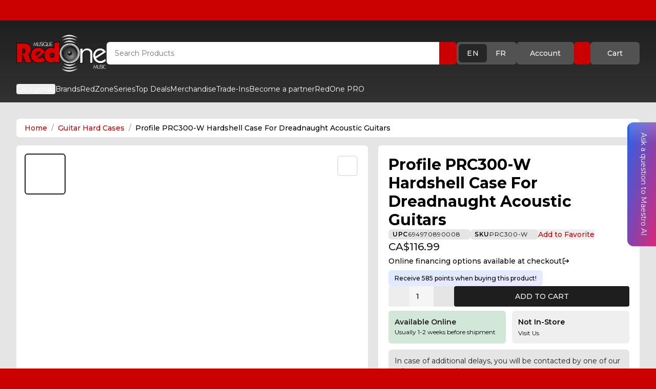

--- FILE ---
content_type: text/html;charset=utf-8
request_url: https://musicredone.com/products/profile-prc300-w
body_size: 31113
content:
<!DOCTYPE html><html  lang="en" class="" style=""><head><meta charset="utf-8"><meta name="viewport" content="width=device-width, initial-scale=1"><title>Profile PRC300-W Hardshell Case For Dreadnaught Acoustic ...</title><link rel="preconnect" href="https://fonts.googleapis.com"><link rel="preconnect" href="https://fonts.gstatic.com" crossorigin><link rel="stylesheet" href="https://fonts.googleapis.com/css2?family=Montserrat:ital,wght@0,100..900;1,100..900&display=swap" media="print" onload="this.media='all'"><style>.vfm-marquee-container{display:flex;flex-direction:row;overflow-x:hidden;position:relative;transform:var(--transform);width:var(--width)}.vfm-marquee-container:hover div{animation-play-state:var(--pause-on-hover)}.vfm-marquee-container:active div{animation-play-state:var(--pause-on-click)}.vfm-overlay{height:100%;position:absolute;width:100%}.vfm-overlay:after,.vfm-overlay:before{background:linear-gradient(to right,var(--gradient-color),hsla(0,0%,100%,0));content:"";height:100%;pointer-events:none;position:absolute;touch-action:none;width:var(--gradient-width);z-index:2}.vfm-overlay:after{right:0;top:0;transform:rotate(180deg)}.vfm-overlay:before{left:0;top:0}.vfm-marquee{align-items:center;animation:scroll var(--duration) linear var(--delay) var(--iteration-count);animation-delay:var(--delay);animation-direction:var(--direction);animation-play-state:var(--play);display:flex;flex:0 0 auto;flex-direction:row;min-width:var(--min-width);z-index:1}@keyframes scroll{0%{transform:translate(0)}to{transform:translate(-100%)}}.vfm-parent{align-items:center;display:flex;flex:0 0 auto;flex-direction:row;min-width:auto}.vfm-parent>*{transform:var(--transform)}</style><style>.toast-enter-active[data-v-ce71e9bb],.toast-leave-active[data-v-ce71e9bb]{transition:all .3s ease}.toast-enter-from[data-v-ce71e9bb],.toast-leave-to[data-v-ce71e9bb]{opacity:0;transform:translate(100%)}.toast-move[data-v-ce71e9bb]{transition:transform .3s ease}</style><style>.expandable-content[data-v-33903afb]{max-height:var(--mobile-height)!important}@media (min-width:1024px){.expandable-content[data-v-33903afb]{max-height:var(--desktop-height)!important}}</style><link rel="stylesheet" href="/_nuxt/entry.BAh11BiT.css" crossorigin><link rel="stylesheet" href="/_nuxt/_handle_.BZ7XNWdt.css" crossorigin><style>:where(.i-ci\:hamburger-lg){display:inline-block;width:1em;height:1em;background-color:currentColor;-webkit-mask-image:var(--svg);mask-image:var(--svg);-webkit-mask-repeat:no-repeat;mask-repeat:no-repeat;-webkit-mask-size:100% 100%;mask-size:100% 100%;--svg:url("data:image/svg+xml,%3Csvg xmlns='http://www.w3.org/2000/svg' viewBox='0 0 24 24' width='24' height='24'%3E%3Cpath fill='none' stroke='black' stroke-linecap='round' stroke-linejoin='round' stroke-width='2' d='M3 17h18M3 12h18M3 7h18'/%3E%3C/svg%3E")}:where(.i-material-symbols\:account-circle-off-outline){display:inline-block;width:1em;height:1em;background-color:currentColor;-webkit-mask-image:var(--svg);mask-image:var(--svg);-webkit-mask-repeat:no-repeat;mask-repeat:no-repeat;-webkit-mask-size:100% 100%;mask-size:100% 100%;--svg:url("data:image/svg+xml,%3Csvg xmlns='http://www.w3.org/2000/svg' viewBox='0 0 24 24' width='24' height='24'%3E%3Cpath fill='black' d='M12 20q1.275 0 2.45-.387t2.2-1.113q-1.025-.725-2.2-1.112T12 17t-2.45.388t-2.2 1.112q1.025.725 2.2 1.113T12 20m2.65-8.2l-1.425-1.425q.125-.2.2-.425t.075-.45q0-.625-.438-1.063T12 8q-.225 0-.45.075t-.425.2L9.7 6.85q.475-.425 1.063-.638T12 6q1.45 0 2.475 1.025T15.5 9.5q0 .65-.213 1.238T14.65 11.8m5.7 5.7l-1.45-1.45q.55-.925.825-1.95T20 12q0-3.35-2.325-5.675T12 4q-1.075 0-2.1.275T7.95 5.1L6.5 3.65q1.225-.8 2.625-1.225T12 2q2.075 0 3.9.788t3.175 2.137T21.213 8.1T22 12q0 1.475-.425 2.875T20.35 17.5M12 22q-2.075 0-3.9-.788t-3.175-2.137T2.788 15.9T2 12q0-1.475.413-2.875t1.212-2.65L.675 3.5L2.1 2.075l19.8 19.8l-1.425 1.425L5.1 7.95q-.55.925-.825 1.95T4 12q0 1.425.475 2.725T5.85 17.1q1.35-1.025 2.912-1.563T12 15q.95 0 1.9.2t1.85.55l3.325 3.325q-1.425 1.425-3.25 2.175T12 22'/%3E%3C/svg%3E")}:where(.i-material-symbols\:add-box-outline){display:inline-block;width:1em;height:1em;background-color:currentColor;-webkit-mask-image:var(--svg);mask-image:var(--svg);-webkit-mask-repeat:no-repeat;mask-repeat:no-repeat;-webkit-mask-size:100% 100%;mask-size:100% 100%;--svg:url("data:image/svg+xml,%3Csvg xmlns='http://www.w3.org/2000/svg' viewBox='0 0 24 24' width='24' height='24'%3E%3Cpath fill='black' d='M11 17h2v-4h4v-2h-4V7h-2v4H7v2h4zm-6 4q-.825 0-1.412-.587T3 19V5q0-.825.588-1.412T5 3h14q.825 0 1.413.588T21 5v14q0 .825-.587 1.413T19 21zm0-2h14V5H5zM5 5v14z'/%3E%3C/svg%3E")}:where(.i-material-symbols\:arrow-circle-left-rounded){display:inline-block;width:1em;height:1em;background-color:currentColor;-webkit-mask-image:var(--svg);mask-image:var(--svg);-webkit-mask-repeat:no-repeat;mask-repeat:no-repeat;-webkit-mask-size:100% 100%;mask-size:100% 100%;--svg:url("data:image/svg+xml,%3Csvg xmlns='http://www.w3.org/2000/svg' viewBox='0 0 24 24' width='24' height='24'%3E%3Cpath fill='black' d='M11.8 13H15q.425 0 .713-.288T16 12t-.288-.712T15 11h-3.2l.9-.9q.275-.275.275-.7t-.275-.7t-.7-.275t-.7.275l-2.6 2.6q-.3.3-.3.7t.3.7l2.6 2.6q.275.275.7.275t.7-.275t.275-.7t-.275-.7zm.2 9q-2.075 0-3.9-.788t-3.175-2.137T2.788 15.9T2 12t.788-3.9t2.137-3.175T8.1 2.788T12 2t3.9.788t3.175 2.137T21.213 8.1T22 12t-.788 3.9t-2.137 3.175t-3.175 2.138T12 22'/%3E%3C/svg%3E")}:where(.i-material-symbols\:arrow-outward){display:inline-block;width:1em;height:1em;background-color:currentColor;-webkit-mask-image:var(--svg);mask-image:var(--svg);-webkit-mask-repeat:no-repeat;mask-repeat:no-repeat;-webkit-mask-size:100% 100%;mask-size:100% 100%;--svg:url("data:image/svg+xml,%3Csvg xmlns='http://www.w3.org/2000/svg' viewBox='0 0 24 24' width='24' height='24'%3E%3Cpath fill='black' d='M6.4 18L5 16.6L14.6 7H6V5h12v12h-2V8.4z'/%3E%3C/svg%3E")}:where(.i-material-symbols\:crown){display:inline-block;width:1em;height:1em;background-color:currentColor;-webkit-mask-image:var(--svg);mask-image:var(--svg);-webkit-mask-repeat:no-repeat;mask-repeat:no-repeat;-webkit-mask-size:100% 100%;mask-size:100% 100%;--svg:url("data:image/svg+xml,%3Csvg xmlns='http://www.w3.org/2000/svg' viewBox='0 0 24 24' width='24' height='24'%3E%3Cpath fill='black' d='M5 20v-2h14v2zm0-3.5L3.725 8.475q-.05 0-.113.013T3.5 8.5q-.625 0-1.062-.438T2 7t.438-1.062T3.5 5.5t1.063.438T5 7q0 .175-.038.325t-.087.275L8 9l3.125-4.275q-.275-.2-.45-.525t-.175-.7q0-.625.438-1.063T12 2t1.063.438T13.5 3.5q0 .375-.175.7t-.45.525L16 9l3.125-1.4q-.05-.125-.088-.275T19 7q0-.625.438-1.063T20.5 5.5t1.063.438T22 7t-.437 1.063T20.5 8.5q-.05 0-.112-.012t-.113-.013L19 16.5z'/%3E%3C/svg%3E")}:where(.i-material-symbols\:delivery-truck-speed-rounded){display:inline-block;width:1em;height:1em;background-color:currentColor;-webkit-mask-image:var(--svg);mask-image:var(--svg);-webkit-mask-repeat:no-repeat;mask-repeat:no-repeat;-webkit-mask-size:100% 100%;mask-size:100% 100%;--svg:url("data:image/svg+xml,%3Csvg xmlns='http://www.w3.org/2000/svg' viewBox='0 0 24 24' width='24' height='24'%3E%3Cpath fill='black' d='M1.75 13.325q-.425 0-.712-.287t-.288-.713t.288-.712t.712-.288h3.5q.425 0 .713.288t.287.712t-.288.713t-.712.287zM7 20q-1.25 0-2.125-.875T4 17H2.75q-.5 0-.8-.375t-.175-.85l.225-.95h3.125q1.05 0 1.775-.725t.725-1.775q0-.325-.075-.6t-.2-.55h.95q1.05 0 1.775-.725t.725-1.775t-.725-1.775T8.3 6.175H4.5l.15-.6q.15-.7.688-1.137T6.6 4h10.15q.5 0 .8.375t.175.85L17.075 8H19q.475 0 .9.213t.7.587l1.875 2.475q.275.35.35.763t0 .837L22.15 16.2q-.075.35-.35.575t-.625.225H20q0 1.25-.875 2.125T17 20t-2.125-.875T14 17h-4q0 1.25-.875 2.125T7 20M3.75 9.675q-.425 0-.712-.288t-.288-.712t.288-.712t.712-.288h4.5q.425 0 .713.288t.287.712t-.288.713t-.712.287zM7 18q.425 0 .713-.288T8 17t-.288-.712T7 16t-.712.288T6 17t.288.713T7 18m10 0q.425 0 .713-.288T18 17t-.288-.712T17 16t-.712.288T16 17t.288.713T17 18m-1.075-5h4.825l.1-.525L19 10h-2.375z'/%3E%3C/svg%3E")}:where(.i-material-symbols\:grid-on){display:inline-block;width:1em;height:1em;background-color:currentColor;-webkit-mask-image:var(--svg);mask-image:var(--svg);-webkit-mask-repeat:no-repeat;mask-repeat:no-repeat;-webkit-mask-size:100% 100%;mask-size:100% 100%;--svg:url("data:image/svg+xml,%3Csvg xmlns='http://www.w3.org/2000/svg' viewBox='0 0 24 24' width='24' height='24'%3E%3Cpath fill='black' d='M5 21h2.675v-4.675H3V19q0 .825.588 1.413T5 21m4.675 0h4.65v-4.675h-4.65zm6.65 0H19q.825 0 1.413-.587T21 19v-2.675h-4.675zM3 14.325h4.675v-4.65H3zm6.675 0h4.65v-4.65h-4.65zm6.65 0H21v-4.65h-4.675zM3 7.675h4.675V3H5q-.825 0-1.412.588T3 5zm6.675 0h4.65V3h-4.65zm6.65 0H21V5q0-.825-.587-1.412T19 3h-2.675z'/%3E%3C/svg%3E")}:where(.i-material-symbols\:info-outline){display:inline-block;width:1em;height:1em;background-color:currentColor;-webkit-mask-image:var(--svg);mask-image:var(--svg);-webkit-mask-repeat:no-repeat;mask-repeat:no-repeat;-webkit-mask-size:100% 100%;mask-size:100% 100%;--svg:url("data:image/svg+xml,%3Csvg xmlns='http://www.w3.org/2000/svg' viewBox='0 0 24 24' width='24' height='24'%3E%3Cpath fill='black' d='M11 17h2v-6h-2zm1-8q.425 0 .713-.288T13 8t-.288-.712T12 7t-.712.288T11 8t.288.713T12 9m0 13q-2.075 0-3.9-.788t-3.175-2.137T2.788 15.9T2 12t.788-3.9t2.137-3.175T8.1 2.788T12 2t3.9.788t3.175 2.137T21.213 8.1T22 12t-.788 3.9t-2.137 3.175t-3.175 2.138T12 22m0-2q3.35 0 5.675-2.325T20 12t-2.325-5.675T12 4T6.325 6.325T4 12t2.325 5.675T12 20m0-8'/%3E%3C/svg%3E")}:where(.i-material-symbols\:shopping-bag){display:inline-block;width:1em;height:1em;background-color:currentColor;-webkit-mask-image:var(--svg);mask-image:var(--svg);-webkit-mask-repeat:no-repeat;mask-repeat:no-repeat;-webkit-mask-size:100% 100%;mask-size:100% 100%;--svg:url("data:image/svg+xml,%3Csvg xmlns='http://www.w3.org/2000/svg' viewBox='0 0 24 24' width='24' height='24'%3E%3Cpath fill='black' d='M6 22q-.825 0-1.412-.587T4 20V8q0-.825.588-1.412T6 6h2q0-1.65 1.175-2.825T12 2t2.825 1.175T16 6h2q.825 0 1.413.588T20 8v12q0 .825-.587 1.413T18 22zm4-16h4q0-.825-.587-1.412T12 4t-1.412.588T10 6m5 5q.425 0 .713-.288T16 10V8h-2v2q0 .425.288.713T15 11m-6 0q.425 0 .713-.288T10 10V8H8v2q0 .425.288.713T9 11'/%3E%3C/svg%3E")}:where(.i-material-symbols\:storefront-sharp){display:inline-block;width:1em;height:1em;background-color:currentColor;-webkit-mask-image:var(--svg);mask-image:var(--svg);-webkit-mask-repeat:no-repeat;mask-repeat:no-repeat;-webkit-mask-size:100% 100%;mask-size:100% 100%;--svg:url("data:image/svg+xml,%3Csvg xmlns='http://www.w3.org/2000/svg' viewBox='0 0 24 24' width='24' height='24'%3E%3Cpath fill='black' d='M21.025 11.05V21h-18v-9.95q-.575-.525-.887-1.35t-.013-1.8L3.65 3H20.4l1.525 4.9q.3.975-.013 1.775t-.887 1.375m-6.8-1.05q.675 0 1.025-.462t.275-1.038l-.55-3.5h-1.95v3.7q0 .525.35.913t.85.387m-4.5 0q.575 0 .938-.388t.362-.912V5h-1.95l-.55 3.5q-.1.6.262 1.05t.938.45m-4.45 0q.45 0 .787-.325t.413-.825L7.025 5h-1.95l-1 3.35q-.15.5.162 1.075T5.275 10m13.5 0q.725 0 1.05-.575t.15-1.075L18.925 5h-1.9l.55 3.85q.075.5.413.825t.787.325'/%3E%3C/svg%3E")}:where(.i-material-symbols\:support-agent){display:inline-block;width:1em;height:1em;background-color:currentColor;-webkit-mask-image:var(--svg);mask-image:var(--svg);-webkit-mask-repeat:no-repeat;mask-repeat:no-repeat;-webkit-mask-size:100% 100%;mask-size:100% 100%;--svg:url("data:image/svg+xml,%3Csvg xmlns='http://www.w3.org/2000/svg' viewBox='0 0 24 24' width='24' height='24'%3E%3Cpath fill='black' d='M11 21v-2h8v-7.1q0-2.925-2.037-4.962T12 4.9T7.038 6.938T5 11.9V18H4q-.825 0-1.412-.587T2 16v-2q0-.525.263-.987T3 12.275l.075-1.325q.2-1.7.988-3.15t1.975-2.525T8.762 3.6T12 3t3.225.6t2.725 1.663t1.975 2.512t1 3.15l.075 1.3q.475.225.738.675t.262.95v2.3q0 .5-.262.95t-.738.675V19q0 .825-.587 1.413T19 21zm-2-7q-.425 0-.712-.288T8 13t.288-.712T9 12t.713.288T10 13t-.288.713T9 14m6 0q-.425 0-.712-.288T14 13t.288-.712T15 12t.713.288T16 13t-.288.713T15 14m-8.975-1.55Q5.85 9.8 7.625 7.9T12.05 6q2.225 0 3.913 1.412T18 11.026Q15.725 11 13.813 9.8t-2.938-3.25q-.4 2-1.687 3.563T6.025 12.45'/%3E%3C/svg%3E")}:where(.i-material-symbols\:workspace-premium){display:inline-block;width:1em;height:1em;background-color:currentColor;-webkit-mask-image:var(--svg);mask-image:var(--svg);-webkit-mask-repeat:no-repeat;mask-repeat:no-repeat;-webkit-mask-size:100% 100%;mask-size:100% 100%;--svg:url("data:image/svg+xml,%3Csvg xmlns='http://www.w3.org/2000/svg' viewBox='0 0 24 24' width='24' height='24'%3E%3Cpath fill='black' d='m9.675 13.7l.875-2.85L8.25 9h2.85l.9-2.8l.9 2.8h2.85l-2.325 1.85l.875 2.85l-2.3-1.775zM6 23v-7.725q-.95-1.05-1.475-2.4T4 10q0-3.35 2.325-5.675T12 2t5.675 2.325T20 10q0 1.525-.525 2.875T18 15.275V23l-6-2zm6-7q2.5 0 4.25-1.75T18 10t-1.75-4.25T12 4T7.75 5.75T6 10t1.75 4.25T12 16'/%3E%3C/svg%3E")}:where(.i-mdi\:arrow-right-circle){display:inline-block;width:1em;height:1em;background-color:currentColor;-webkit-mask-image:var(--svg);mask-image:var(--svg);-webkit-mask-repeat:no-repeat;mask-repeat:no-repeat;-webkit-mask-size:100% 100%;mask-size:100% 100%;--svg:url("data:image/svg+xml,%3Csvg xmlns='http://www.w3.org/2000/svg' viewBox='0 0 24 24' width='24' height='24'%3E%3Cpath fill='black' d='M22 12a10 10 0 0 1-10 10A10 10 0 0 1 2 12A10 10 0 0 1 12 2a10 10 0 0 1 10 10M6 13h8l-3.5 3.5l1.42 1.42L17.84 12l-5.92-5.92L10.5 7.5L14 11H6z'/%3E%3C/svg%3E")}:where(.i-mdi\:cellphone){display:inline-block;width:1em;height:1em;background-color:currentColor;-webkit-mask-image:var(--svg);mask-image:var(--svg);-webkit-mask-repeat:no-repeat;mask-repeat:no-repeat;-webkit-mask-size:100% 100%;mask-size:100% 100%;--svg:url("data:image/svg+xml,%3Csvg xmlns='http://www.w3.org/2000/svg' viewBox='0 0 24 24' width='24' height='24'%3E%3Cpath fill='black' d='M17 19H7V5h10m0-4H7c-1.11 0-2 .89-2 2v18a2 2 0 0 0 2 2h10a2 2 0 0 0 2-2V3a2 2 0 0 0-2-2'/%3E%3C/svg%3E")}:where(.i-mdi\:chevron-down){display:inline-block;width:1em;height:1em;background-color:currentColor;-webkit-mask-image:var(--svg);mask-image:var(--svg);-webkit-mask-repeat:no-repeat;mask-repeat:no-repeat;-webkit-mask-size:100% 100%;mask-size:100% 100%;--svg:url("data:image/svg+xml,%3Csvg xmlns='http://www.w3.org/2000/svg' viewBox='0 0 24 24' width='24' height='24'%3E%3Cpath fill='black' d='M7.41 8.58L12 13.17l4.59-4.59L18 10l-6 6l-6-6z'/%3E%3C/svg%3E")}:where(.i-mdi\:content-copy){display:inline-block;width:1em;height:1em;background-color:currentColor;-webkit-mask-image:var(--svg);mask-image:var(--svg);-webkit-mask-repeat:no-repeat;mask-repeat:no-repeat;-webkit-mask-size:100% 100%;mask-size:100% 100%;--svg:url("data:image/svg+xml,%3Csvg xmlns='http://www.w3.org/2000/svg' viewBox='0 0 24 24' width='24' height='24'%3E%3Cpath fill='black' d='M19 21H8V7h11m0-2H8a2 2 0 0 0-2 2v14a2 2 0 0 0 2 2h11a2 2 0 0 0 2-2V7a2 2 0 0 0-2-2m-3-4H4a2 2 0 0 0-2 2v14h2V3h12z'/%3E%3C/svg%3E")}:where(.i-mdi\:heart){display:inline-block;width:1em;height:1em;background-color:currentColor;-webkit-mask-image:var(--svg);mask-image:var(--svg);-webkit-mask-repeat:no-repeat;mask-repeat:no-repeat;-webkit-mask-size:100% 100%;mask-size:100% 100%;--svg:url("data:image/svg+xml,%3Csvg xmlns='http://www.w3.org/2000/svg' viewBox='0 0 24 24' width='24' height='24'%3E%3Cpath fill='black' d='m12 21.35l-1.45-1.32C5.4 15.36 2 12.27 2 8.5C2 5.41 4.42 3 7.5 3c1.74 0 3.41.81 4.5 2.08C13.09 3.81 14.76 3 16.5 3C19.58 3 22 5.41 22 8.5c0 3.77-3.4 6.86-8.55 11.53z'/%3E%3C/svg%3E")}:where(.i-mdi\:heart-outline){display:inline-block;width:1em;height:1em;background-color:currentColor;-webkit-mask-image:var(--svg);mask-image:var(--svg);-webkit-mask-repeat:no-repeat;mask-repeat:no-repeat;-webkit-mask-size:100% 100%;mask-size:100% 100%;--svg:url("data:image/svg+xml,%3Csvg xmlns='http://www.w3.org/2000/svg' viewBox='0 0 24 24' width='24' height='24'%3E%3Cpath fill='black' d='m12.1 18.55l-.1.1l-.11-.1C7.14 14.24 4 11.39 4 8.5C4 6.5 5.5 5 7.5 5c1.54 0 3.04 1 3.57 2.36h1.86C13.46 6 14.96 5 16.5 5c2 0 3.5 1.5 3.5 3.5c0 2.89-3.14 5.74-7.9 10.05M16.5 3c-1.74 0-3.41.81-4.5 2.08C10.91 3.81 9.24 3 7.5 3C4.42 3 2 5.41 2 8.5c0 3.77 3.4 6.86 8.55 11.53L12 21.35l1.45-1.32C18.6 15.36 22 12.27 22 8.5C22 5.41 19.58 3 16.5 3'/%3E%3C/svg%3E")}:where(.i-mdi\:information-outline){display:inline-block;width:1em;height:1em;background-color:currentColor;-webkit-mask-image:var(--svg);mask-image:var(--svg);-webkit-mask-repeat:no-repeat;mask-repeat:no-repeat;-webkit-mask-size:100% 100%;mask-size:100% 100%;--svg:url("data:image/svg+xml,%3Csvg xmlns='http://www.w3.org/2000/svg' viewBox='0 0 24 24' width='24' height='24'%3E%3Cpath fill='black' d='M11 9h2V7h-2m1 13c-4.41 0-8-3.59-8-8s3.59-8 8-8s8 3.59 8 8s-3.59 8-8 8m0-18A10 10 0 0 0 2 12a10 10 0 0 0 10 10a10 10 0 0 0 10-10A10 10 0 0 0 12 2m-1 15h2v-6h-2z'/%3E%3C/svg%3E")}:where(.i-mdi\:magnify){display:inline-block;width:1em;height:1em;background-color:currentColor;-webkit-mask-image:var(--svg);mask-image:var(--svg);-webkit-mask-repeat:no-repeat;mask-repeat:no-repeat;-webkit-mask-size:100% 100%;mask-size:100% 100%;--svg:url("data:image/svg+xml,%3Csvg xmlns='http://www.w3.org/2000/svg' viewBox='0 0 24 24' width='24' height='24'%3E%3Cpath fill='black' d='M9.5 3A6.5 6.5 0 0 1 16 9.5c0 1.61-.59 3.09-1.56 4.23l.27.27h.79l5 5l-1.5 1.5l-5-5v-.79l-.27-.27A6.52 6.52 0 0 1 9.5 16A6.5 6.5 0 0 1 3 9.5A6.5 6.5 0 0 1 9.5 3m0 2C7 5 5 7 5 9.5S7 14 9.5 14S14 12 14 9.5S12 5 9.5 5'/%3E%3C/svg%3E")}:where(.i-mdi\:minus){display:inline-block;width:1em;height:1em;background-color:currentColor;-webkit-mask-image:var(--svg);mask-image:var(--svg);-webkit-mask-repeat:no-repeat;mask-repeat:no-repeat;-webkit-mask-size:100% 100%;mask-size:100% 100%;--svg:url("data:image/svg+xml,%3Csvg xmlns='http://www.w3.org/2000/svg' viewBox='0 0 24 24' width='24' height='24'%3E%3Cpath fill='black' d='M19 13H5v-2h14z'/%3E%3C/svg%3E")}:where(.i-mdi\:open-in-new){display:inline-block;width:1em;height:1em;background-color:currentColor;-webkit-mask-image:var(--svg);mask-image:var(--svg);-webkit-mask-repeat:no-repeat;mask-repeat:no-repeat;-webkit-mask-size:100% 100%;mask-size:100% 100%;--svg:url("data:image/svg+xml,%3Csvg xmlns='http://www.w3.org/2000/svg' viewBox='0 0 24 24' width='24' height='24'%3E%3Cpath fill='black' d='M14 3v2h3.59l-9.83 9.83l1.41 1.41L19 6.41V10h2V3m-2 16H5V5h7V3H5a2 2 0 0 0-2 2v14a2 2 0 0 0 2 2h14a2 2 0 0 0 2-2v-7h-2z'/%3E%3C/svg%3E")}:where(.i-mdi\:plus){display:inline-block;width:1em;height:1em;background-color:currentColor;-webkit-mask-image:var(--svg);mask-image:var(--svg);-webkit-mask-repeat:no-repeat;mask-repeat:no-repeat;-webkit-mask-size:100% 100%;mask-size:100% 100%;--svg:url("data:image/svg+xml,%3Csvg xmlns='http://www.w3.org/2000/svg' viewBox='0 0 24 24' width='24' height='24'%3E%3Cpath fill='black' d='M19 13h-6v6h-2v-6H5v-2h6V5h2v6h6z'/%3E%3C/svg%3E")}:where(.i-mdi\:react){display:inline-block;width:1em;height:1em;background-color:currentColor;-webkit-mask-image:var(--svg);mask-image:var(--svg);-webkit-mask-repeat:no-repeat;mask-repeat:no-repeat;-webkit-mask-size:100% 100%;mask-size:100% 100%;--svg:url("data:image/svg+xml,%3Csvg xmlns='http://www.w3.org/2000/svg' viewBox='0 0 24 24' width='24' height='24'%3E%3Cpath fill='black' d='M12 10.11c1.03 0 1.87.84 1.87 1.89c0 1-.84 1.85-1.87 1.85S10.13 13 10.13 12c0-1.05.84-1.89 1.87-1.89M7.37 20c.63.38 2.01-.2 3.6-1.7c-.52-.59-1.03-1.23-1.51-1.9a23 23 0 0 1-2.4-.36c-.51 2.14-.32 3.61.31 3.96m.71-5.74l-.29-.51c-.11.29-.22.58-.29.86c.27.06.57.11.88.16zm6.54-.76l.81-1.5l-.81-1.5c-.3-.53-.62-1-.91-1.47C13.17 9 12.6 9 12 9s-1.17 0-1.71.03c-.29.47-.61.94-.91 1.47L8.57 12l.81 1.5c.3.53.62 1 .91 1.47c.54.03 1.11.03 1.71.03s1.17 0 1.71-.03c.29-.47.61-.94.91-1.47M12 6.78c-.19.22-.39.45-.59.72h1.18c-.2-.27-.4-.5-.59-.72m0 10.44c.19-.22.39-.45.59-.72h-1.18c.2.27.4.5.59.72M16.62 4c-.62-.38-2 .2-3.59 1.7c.52.59 1.03 1.23 1.51 1.9c.82.08 1.63.2 2.4.36c.51-2.14.32-3.61-.32-3.96m-.7 5.74l.29.51c.11-.29.22-.58.29-.86c-.27-.06-.57-.11-.88-.16zm1.45-7.05c1.47.84 1.63 3.05 1.01 5.63c2.54.75 4.37 1.99 4.37 3.68s-1.83 2.93-4.37 3.68c.62 2.58.46 4.79-1.01 5.63c-1.46.84-3.45-.12-5.37-1.95c-1.92 1.83-3.91 2.79-5.38 1.95c-1.46-.84-1.62-3.05-1-5.63c-2.54-.75-4.37-1.99-4.37-3.68s1.83-2.93 4.37-3.68c-.62-2.58-.46-4.79 1-5.63c1.47-.84 3.46.12 5.38 1.95c1.92-1.83 3.91-2.79 5.37-1.95M17.08 12c.34.75.64 1.5.89 2.26c2.1-.63 3.28-1.53 3.28-2.26s-1.18-1.63-3.28-2.26c-.25.76-.55 1.51-.89 2.26M6.92 12c-.34-.75-.64-1.5-.89-2.26c-2.1.63-3.28 1.53-3.28 2.26s1.18 1.63 3.28 2.26c.25-.76.55-1.51.89-2.26m9 2.26l-.3.51c.31-.05.61-.1.88-.16c-.07-.28-.18-.57-.29-.86zm-2.89 4.04c1.59 1.5 2.97 2.08 3.59 1.7c.64-.35.83-1.82.32-3.96c-.77.16-1.58.28-2.4.36c-.48.67-.99 1.31-1.51 1.9M8.08 9.74l.3-.51c-.31.05-.61.1-.88.16c.07.28.18.57.29.86zm2.89-4.04C9.38 4.2 8 3.62 7.37 4c-.63.35-.82 1.82-.31 3.96a23 23 0 0 1 2.4-.36c.48-.67.99-1.31 1.51-1.9'/%3E%3C/svg%3E")}:where(.i-tdesign\:zoom-in-filled){display:inline-block;width:1em;height:1em;background-color:currentColor;-webkit-mask-image:var(--svg);mask-image:var(--svg);-webkit-mask-repeat:no-repeat;mask-repeat:no-repeat;-webkit-mask-size:100% 100%;mask-size:100% 100%;--svg:url("data:image/svg+xml,%3Csvg xmlns='http://www.w3.org/2000/svg' viewBox='0 0 24 24' width='24' height='24'%3E%3Cpath fill='black' d='M4.49 16.51a8.5 8.5 0 0 0 11.272.666l5.344 5.345l1.415-1.414l-5.345-5.345A8.501 8.501 0 0 0 4.49 4.49a8.5 8.5 0 0 0 0 12.02M14.5 11.5h-3v3h-2v-3h-3v-2h3v-3h2v3h3z'/%3E%3C/svg%3E")}</style><link rel="preload" href="https://fonts.googleapis.com/css2?family=Montserrat:ital,wght@0,100..900;1,100..900&display=swap" as="style" onload="this.onload=null;this.rel='stylesheet'"><link rel="modulepreload" as="script" crossorigin href="/_nuxt/CRzr3l07.js"><link rel="modulepreload" as="script" crossorigin href="/_nuxt/DEjofir5.js"><link rel="modulepreload" as="script" crossorigin href="/_nuxt/jKdqJHmn.js"><link rel="modulepreload" as="script" crossorigin href="/_nuxt/D1YLqmyM.js"><link rel="modulepreload" as="script" crossorigin href="/_nuxt/81lo3Svv.js"><link rel="modulepreload" as="script" crossorigin href="/_nuxt/D3AiRw3B.js"><link rel="modulepreload" as="script" crossorigin href="/_nuxt/oq_zfp23.js"><link rel="preload" as="fetch" fetchpriority="low" crossorigin="anonymous" href="/_nuxt/builds/meta/401b5b4e-a29c-4694-aa55-ae3b1e63e06c.json"><link rel="prefetch" as="script" crossorigin href="/_nuxt/C3BBLige.js"><link rel="prefetch" as="script" crossorigin href="/_nuxt/wK2ZwE3B.js"><link rel="prefetch" as="script" crossorigin href="/_nuxt/k31PjiwK.js"><link rel="prefetch" as="script" crossorigin href="/_nuxt/Fz7I5CQm.js"><meta name="theme-color" content="#CA0100"><meta name="msapplication-TileColor" content="#CA0100"><meta name="msapplication-TileImage" content="/favicon.ico"><meta name="google-site-verification" content="Befv8JCIPZweBBCWrBrlJaESDuJI6eEZqpcD1ucVmpo"><link rel="icon" type="image/x-icon" href="/favicon.ico"><link rel="shortcut icon" href="/favicon.ico"><link rel="apple-touch-icon" href="/favicon.ico"><meta name="description" content="Profile PRC300-W Hardshell Case For Dreadnaught Acoustic Guitars"><meta name="keywords" content="musical instruments, speakers, amplifiers, DJ gear, lighting, pro audio, Canada, RedOne Music, eligible-for-discount, oversized, reverb-new"><meta name="robots" content="index, follow"><meta name="author" content="RedOne Music Canada"><meta property="og:title" content="Profile PRC300-W Hardshell Case For Dreadnaught Acoustic ..."><meta property="og:description" content="Profile PRC300-W Hardshell Case For Dreadnaught Acoustic Guitars"><meta property="og:type" content="product"><meta property="og:url" content="https://musicredone.com/products/profile-prc300-w"><meta property="og:image" content="https://musicredone.com/logo.webp"><meta property="og:image:alt" content="Profile PRC300-W Hardshell Case For Dreadnaught Acoustic ..."><meta property="og:site_name" content="RedOne Music Canada"><meta property="og:locale" content="en_CA"><meta name="twitter:card" content="summary_large_image"><meta name="twitter:title" content="Profile PRC300-W Hardshell Case For Dreadnaught Acoustic ..."><meta name="twitter:description" content="Profile PRC300-W Hardshell Case For Dreadnaught Acoustic Guitars"><meta name="twitter:image" content="https://musicredone.com/logo.webp"><meta name="twitter:image:alt" content="Profile PRC300-W Hardshell Case For Dreadnaught Acoustic ..."><link rel="canonical" href="https://musicredone.com/products/profile-prc300-w"><script type="application/ld+json">{"@context":"https://schema.org","@type":"Organization","name":"RedOne Music Canada","url":"https://musicredone.com","logo":"https://musicredone.com/logo.webp","sameAs":[],"contactPoint":{"@type":"ContactPoint","contactType":"Customer Service","areaServed":"CA","availableLanguage":["English","French"]}}</script><script type="application/ld+json">{"@context":"https://schema.org","@type":"Product","name":"Profile PRC300-W Hardshell Case For Dreadnaught Acoustic Guitars","description":"Profile PRC300-W Hardshell Case For Dreadnaught Acoustic Guitars","brand":{"@type":"Brand","name":"RedOne Music Canada"},"seller":{"@type":"Organization","name":"RedOne Music Canada","url":"https://musicredone.com"},"url":"https://musicredone.com/products/profile-prc300-w","image":"https://cdn.shopify.com/s/files/1/0054/9466/9382/products/prc300-2_1.jpg?v=1583954519","availability":"https://schema.org/OutOfStock"}</script><script type="module" src="/_nuxt/CRzr3l07.js" crossorigin></script></head><body  class="" style=""><!--teleport start anchor--><!----><!--teleport anchor--><!--teleport start anchor--><!----><!--teleport anchor--><!--teleport start anchor--><div class="fixed top-4 right-4 z-[9999] space-y-2" data-v-ce71e9bb><div name="toast" class="space-y-2" data-v-ce71e9bb></div></div><!--teleport anchor--><!--teleport start anchor--><!----><!--teleport anchor--><!--teleport start anchor--><!----><!--teleport anchor--><!--teleport start anchor--><!----><!--teleport anchor--><div id="__nuxt"><!--[--><!----><!--[--><div class="flex items-center justify-center bg-accent h-10 text-white select-none cursor-pointer"><!----></div><header class="bg-gradient-to-b from-dark to-dark/90 text-white pt-7 pb-4 select-none"><div class="relative"><div class="x-container"><div class="flex flex-col lg:flex-row items-center justify-center lg:justify-between gap-5"><div class="flex items-center justify-between w-full lg:w-auto"><button class="lg:hidden cursor-pointer p-2 pl-0 focus-visible:outline-none focus-visible:ring-2 focus-visible:ring-blue-500 focus-visible:ring-offset-2 rounded" role="button" tabindex="0" aria-label="Open mobile menu" aria-expanded="false"><span class="iconify i-ci:hamburger-lg text-3xl mt-1" aria-hidden="true" style=""></span></button><a href="/" class="min-w-44 max-w-44"><img onerror="this.setAttribute(&#39;data-error&#39;, 1)" alt="logo" data-nuxt-img srcset="https://cdn.shopify.com/s/files/1/0054/9466/9382/files/official-romc-logo.webp?v=1752688997 1x, https://cdn.shopify.com/s/files/1/0054/9466/9382/files/official-romc-logo.webp?v=1752688997 2x" class="h-full w-full object-contain" src="https://cdn.shopify.com/s/files/1/0054/9466/9382/files/official-romc-logo.webp?v=1752688997"></a><div class="lg:hidden"><button role="button" tabindex="0" aria-label="Open cart" aria-expanded="false" class="relative flex items-center gap-1.5 lg:min-w-24 w-12 justify-center h-11 bg-neutral-600 hover:bg-neutral-500 focus-visible:outline-none focus-visible:ring-2 focus-visible:ring-blue-500 focus-visible:ring-offset-2 transition rounded-md active:scale-95"><span class="iconify i-material-symbols:shopping-bag text-xl" aria-hidden="true" style=""></span><span class="hidden lg:block text-sm font-medium">Cart</span><!----></button></div></div><div class="lg:hidden w-full"><label for="mobile-search-input" class="sr-only">Search Products</label><div class="flex items-center w-full"><input id="mobile-search-input" class="bg-white text-dark h-11 px-3 search-input-left flex-1 outline-none placeholder:text-gray-500 placeholder:text-sm" type="text" placeholder="Search Products" readonly aria-expanded="false" aria-haspopup="dialog" role="button"><button class="bg-accent flex items-center justify-center text-white h-11 px-4 search-button-right border border-accent flex-shrink-0 focus-visible:outline-none focus-visible:ring-2 focus-visible:ring-blue-500 focus-visible:ring-offset-2" type="button" aria-label="Search Products" aria-expanded="false"><span class="iconify i-mdi:magnify text-xl" aria-hidden="true" style=""></span></button></div></div><div class="hidden lg:block w-full"><div class="relative w-full"><label for="desktop-search-input" class="sr-only">Search Products</label><div class="flex items-center w-full"><input id="desktop-search-input" value="" class="bg-white text-dark text-sm h-11 px-4 rounded-l-md flex-1 outline-none placeholder:text-neutral-500" type="text" placeholder="Search Products" aria-expanded="false" aria-busy="false" aria-haspopup="listbox" role="combobox" autocomplete="off"><!----><button class="bg-accent flex items-center justify-center text-white h-11 px-4 rounded-r-md border border-accent flex-shrink-0 focus-visible:outline-none focus-visible:ring-2 focus-visible:ring-blue-500 focus-visible:ring-offset-2" type="button" aria-label="Search Products" aria-busy="false"><span class="iconify i-mdi:magnify text-xl" aria-hidden="true" style=""></span></button></div><!----></div></div><div class="items-center gap-4 hidden lg:flex"><div class="flex items-center justify-center group"><button class="relative flex min-w-28 items-center bg-neutral-600 h-11 rounded-md p-1 hover:bg-neutral-500 focus-visible:outline-none focus-visible:ring-2 focus-visible:ring-blue-500 focus-visible:ring-offset-2 transition cursor-pointer" role="button" tabindex="0" aria-label="Switch language. Current: EN"><div class="absolute bg-neutral-800 text-white rounded-md transition-all duration-200" style="width:calc(50% - 4px);height:calc(100% - 8px);left:4px;top:4px;"></div><!--[--><div class="relative z-10 flex-1 text-white py-2 px-4 text-sm font-medium uppercase tracking-wider transition-colors duration-200 text-center pointer-events-none">en</div><div class="relative z-10 flex-1 text-white py-2 px-4 text-sm font-medium uppercase tracking-wider transition-colors duration-200 text-center pointer-events-none">fr</div><!--]--></button></div><button role="button" tabindex="0" aria-label="Sign in" aria-busy="false" class="relative flex items-center gap-1.5 bg-neutral-600 px-2 hover:bg-neutral-500 focus-visible:outline-none focus-visible:ring-2 focus-visible:ring-blue-500 focus-visible:ring-offset-2 transition text-white rounded-md h-11 min-w-28 justify-center active:scale-95 disabled:opacity-50 disabled:cursor-not-allowed"><span class="iconify i-material-symbols:account-circle-off-outline text-neutral-400 text-lg" aria-hidden="true" style=""></span><span class="text-sm font-medium text-white">Account</span></button><button class="relative flex items-center gap-2 bg-accent hover:bg-accent/90 transition text-white rounded-md h-11 px-4 active:scale-95 focus-visible:outline-none focus-visible:ring-2 focus-visible:ring-blue-500 focus-visible:ring-offset-2" role="button" aria-label="Open favorites" aria-expanded="false"><span class="iconify i-mdi:heart text-xl" aria-hidden="true" style=""></span><!----></button><button role="button" tabindex="0" aria-label="Open cart" aria-expanded="false" class="relative flex items-center gap-1.5 lg:min-w-24 w-12 justify-center h-11 bg-neutral-600 hover:bg-neutral-500 focus-visible:outline-none focus-visible:ring-2 focus-visible:ring-blue-500 focus-visible:ring-offset-2 transition rounded-md active:scale-95"><span class="iconify i-material-symbols:shopping-bag text-xl" aria-hidden="true" style=""></span><span class="hidden lg:block text-sm font-medium">Cart</span><!----></button></div></div><div class="relative hidden lg:block mt-6"><!----><div class="flex gap-x-4 xl:gap-x-8 items-center"><!--[--><div class="relative"><button data-menu-item="0" class="flex items-center text-sm gap-1.5 transition-all hover:text-neutral-300 focus-visible:outline-none focus-visible:ring-2 focus-visible:ring-accent focus-visible:ring-offset-2 rounded" tabindex="0" role="button" aria-label="Open Categories menu" aria-expanded="false" aria-haspopup="menu"><span class="iconify i-material-symbols:grid-on text-lg" aria-hidden="true" style=""></span><span>Categories</span><span class="iconify i-mdi:chevron-down" aria-hidden="true" style=""></span></button></div><div class="relative"><a href="/brands" class="flex items-center text-sm gap-1.5 transition-all hover:text-neutral-300 focus-visible:outline-none focus-visible:ring-2 focus-visible:ring-accent focus-visible:ring-offset-2 rounded" data-menu-item="1" tabindex="0" role="link" aria-label="Navigate to Brands"><!----><span class="text-center">Brands</span></a></div><div class="relative"><a href="/collections/redzone" class="flex items-center text-sm gap-1.5 transition-all hover:text-neutral-300 focus-visible:outline-none focus-visible:ring-2 focus-visible:ring-accent focus-visible:ring-offset-2 rounded" data-menu-item="2" tabindex="0" role="link" aria-label="Navigate to RedZone"><!----><span class="text-center">RedZone</span></a></div><div class="relative"><a href="/series" class="flex items-center text-sm gap-1.5 transition-all hover:text-neutral-300 focus-visible:outline-none focus-visible:ring-2 focus-visible:ring-accent focus-visible:ring-offset-2 rounded" data-menu-item="3" tabindex="0" role="link" aria-label="Navigate to Series"><!----><span class="text-center">Series</span></a></div><div class="relative"><a href="/collections/top-deals" class="flex items-center text-sm gap-1.5 transition-all hover:text-neutral-300 focus-visible:outline-none focus-visible:ring-2 focus-visible:ring-accent focus-visible:ring-offset-2 rounded" data-menu-item="4" tabindex="0" role="link" aria-label="Navigate to Top Deals"><!----><span class="text-center">Top Deals</span></a></div><div class="relative"><a href="/collections/merchandise" class="flex items-center text-sm gap-1.5 transition-all hover:text-neutral-300 focus-visible:outline-none focus-visible:ring-2 focus-visible:ring-accent focus-visible:ring-offset-2 rounded" data-menu-item="5" tabindex="0" role="link" aria-label="Navigate to Merchandise"><!----><span class="text-center">Merchandise</span></a></div><div class="relative"><a href="/trade-ins" class="flex items-center text-sm gap-1.5 transition-all hover:text-neutral-300 focus-visible:outline-none focus-visible:ring-2 focus-visible:ring-accent focus-visible:ring-offset-2 rounded" data-menu-item="6" tabindex="0" role="link" aria-label="Navigate to Trade-Ins"><!----><span class="text-center">Trade-Ins</span></a></div><div class="relative"><a href="/b2b" class="flex items-center text-sm gap-1.5 transition-all hover:text-neutral-300 focus-visible:outline-none focus-visible:ring-2 focus-visible:ring-accent focus-visible:ring-offset-2 rounded" data-menu-item="7" tabindex="0" role="link" aria-label="Navigate to Become a partner"><span class="iconify i-material-symbols:crown text-lg text-b2b" aria-hidden="true" style=""></span><span class="text-center">Become a partner</span></a></div><!--]--><div class="relative"><a href="https://pro.musicredone.com" target="_blank" rel="noopener noreferrer" class="flex items-center gap-1.5 text-sm transition-all hover:text-neutral-300"><span class="iconify i-material-symbols:workspace-premium" aria-hidden="true" style=""></span><p><span>RedOne </span><span class="text-nowrap">PRO <span class="iconify i-mdi:open-in-new text-xs align-top" aria-hidden="true" style=""></span></span></p></a></div><!----></div></div></div></div><!--teleport start--><!--teleport end--></header><main><div class="x-container mx-auto px-4 sm:px-6 lg:px-8 mt-4 lg:mt-8 mb-12 w-full"><div class="relative min-w-0 max-w-full"><nav class="flex items-center text-sm bg-white px-4 py-2 rounded-md font-medium mb-4"><a href="/" class="text-accent hover:underline">Home</a><span class="mx-2 text-neutral-400">/</span><a href="/collections/hard-cases" class="text-accent hover:underline whitespace-nowrap">Guitar Hard Cases</a><span class="mx-2 text-neutral-400">/</span><span class="font-medium line-clamp-1">Profile PRC300-W Hardshell Case For Dreadnaught Acoustic Guitars</span></nav><div class="grid lg:grid-cols-7 lg:gap-5 w-full"><div class="flex flex-col gap-4 col-span-4 min-w-0"><div class="space-y-4 lg:space-y-6 w-full min-w-0 max-w-full overflow-x-hidden"><div class="bg-white rounded-md p-4 w-full overflow-hidden"><!--[--><div class="flex flex-col gap-3 lg:flex-row lg:gap-4 w-full min-w-0 overflow-x-hidden"><div class="hidden lg:block lg:flex-none"><div class="flex flex-col gap-3 lg:w-24 lg:basis-24 lg:shrink-0 h-[40rem] overflow-y-auto overscroll-contain pr-2 hide-scrollbar"><!--[--><div class="border-dark w-20 h-20 flex-none rounded-md overflow-hidden bg-white border-2 p-2 cursor-pointer transition-all duration-200"><!--[--><img width="300" height="300" alt="Profile Prc300-W  Hardshell Case For Dreadnaught Acoustic Guitars - Red One Music" loading="lazy" data-nuxt-img srcset="https://cdn.shopify.com/s/files/1/0054/9466/9382/products/prc300-2_1.jpg?v=1583954519 1x, https://cdn.shopify.com/s/files/1/0054/9466/9382/products/prc300-2_1.jpg?v=1583954519 2x" fetchpriority="low" src="https://cdn.shopify.com/s/files/1/0054/9466/9382/products/prc300-2_1.jpg?v=1583954519" class="transition-opacity duration-300 ease-in-out object-contain max-w-full max-h-full opacity-0 w-full h-full object-contain"><!--]--></div><!--]--></div></div><div class="flex flex-col gap-3 lg:flex-1 min-w-0 w-full max-w-full overflow-hidden"><div class="flex justify-center items-start"><div class="cursor-pointer relative w-full max-w-full aspect-square bg-white rounded-md p-3 flex items-center justify-center lg:max-w-none lg:h-[40rem] lg:aspect-auto lg:p-4 overflow-hidden" role="button" tabindex="0"><button class="bg-white text-light border-light hover:text-dark hover:border-dark absolute top-1 right-1 z-10 w-10 h-10 rounded-md items-center justify-center transition-all backdrop-blur-sm border-2 hidden lg:flex" aria-label="Toggle zoom"><span class="iconify i-tdesign:zoom-in-filled w-5 h-5" aria-hidden="true" style=""></span></button><!--[--><img width="1000" height="1000" alt="Profile Prc300-W  Hardshell Case For Dreadnaught Acoustic Guitars - Red One Music" loading="lazy" data-nuxt-img srcset="https://cdn.shopify.com/s/files/1/0054/9466/9382/products/prc300-2_1.jpg?v=1583954519 1x, https://cdn.shopify.com/s/files/1/0054/9466/9382/products/prc300-2_1.jpg?v=1583954519 2x" fetchpriority="low" style="transform:scale(1);transform-origin:center center;" src="https://cdn.shopify.com/s/files/1/0054/9466/9382/products/prc300-2_1.jpg?v=1583954519" class="transition-opacity duration-300 ease-in-out object-contain max-w-full max-h-full opacity-0 w-full h-full object-contain transition-transform duration-300"><!--]--></div></div><!----></div></div><!--teleport start--><!--teleport end--><!--]--></div><div class="lg:hidden"><div><div class="bg-white rounded-md p-3 flex flex-col gap-3 lg:gap-2 lg:p-5 relative"><div class="flex flex-col gap-2 lg:gap-3"><div class="flex items-start justify-between gap-2 lg:gap-3"><h1 class="text-2xl lg:text-3xl mr-16">Profile PRC300-W Hardshell Case For Dreadnaught Acoustic Guitars</h1><a href="/collections/profile" class="absolute right-2 top-1 w-14 max-h-14 lg:min-w-16 lg:max-h-16 bg-white rounded-md"><!--[--><img width="300" height="300" alt="Brand Image" loading="lazy" data-nuxt-img srcset="https://cdn.shopify.com/s/files/1/0054/9466/9382/collections/Profile.webp?v=1730991076 1x, https://cdn.shopify.com/s/files/1/0054/9466/9382/collections/Profile.webp?v=1730991076 2x" fetchpriority="low" src="https://cdn.shopify.com/s/files/1/0054/9466/9382/collections/Profile.webp?v=1730991076" class="transition-opacity duration-300 ease-in-out object-contain max-w-full max-h-full opacity-0 w-full h-full object-contain"><!--]--></a></div><div class="flex flex-col gap-2 lg:flex-row lg:flex-wrap lg:items-center lg:gap-2"><div class="flex flex-wrap items-center gap-2"><div class="text-xs bg-light tracking-wider rounded-md pl-2 pr-1 py-0.5 flex items-center gap-1 select-none"><span class="font-semibold">UPC</span><span>694970890008</span><div class="w-4 flex items-center justify-center"><button class="text-neutral-500 hover:text-accent transition-colors duration-200" title="Copy"><span class="iconify i-mdi:content-copy text-[10px] lg:text-xs mt-1" aria-hidden="true" style=""></span></button></div></div><div class="text-xs bg-light tracking-wider rounded-md pl-2 pr-1 py-0.5 flex items-center gap-1 select-none"><span class="font-semibold">SKU</span><span>PRC300-W</span><div class="w-4 flex items-center justify-center"><button class="text-neutral-500 hover:text-accent transition-colors duration-200" title="Copy"><span class="iconify i-mdi:content-copy text-[10px] lg:text-xs mt-1" aria-hidden="true" style=""></span></button></div></div><button class="hidden lg:flex text-accent hover:underline text-xs lg:text-sm font-medium items-center gap-1"><span class="iconify i-mdi:heart-outline" aria-hidden="true" style=""></span> Add to Favorite</button></div><button class="lg:hidden text-accent text-xs font-medium flex items-center gap-1 self-start mt-1 lg:mt-0"><span class="iconify i-mdi:heart-outline" aria-hidden="true" style=""></span> Add to Favorite</button></div><div class="flex flex-wrap items-center gap-2"><!----></div></div><div><!----><!----><div class="flex items-center gap-2"><div class="flex flex-col"><div class="flex items-center gap-x-2 mb-1"><span class="text-xl font-medium text-neutral-900">CA$116.99</span><!----><!----></div></div></div><!----><!----><!----><!----><a href="/pages/online-financing" class="flex items-center gap-1 mb-2 text-dark-500 hover:underline transition-all group"><span class="text-sm font-medium">Online financing options available at checkout</span><svg xmlns="http://www.w3.org/2000/svg" xmlns:xlink="http://www.w3.org/1999/xlink" aria-hidden="true" role="img" class="iconify iconify--flowbite text-base group-hover:scale-110 transition-transform" style="" width="1em" height="1em" viewBox="0 0 24 24"><g fill="none" stroke="currentColor" stroke-linecap="round" stroke-width="2"><path d="M19.5 12H8"/><path stroke-linejoin="round" d="M9 4H7a3 3 0 0 0-3 3v10a3 3 0 0 0 3 3h2m7-4l4-4l-4-4"/></g></svg></a><div class="bg-points px-3 py-2 rounded-md font-medium items-center gap-1 inline-flex"><p class="text-xs leading-tight">Receive 585 points when buying this product! </p><button class="flex items-centerflex-shrink-0 text-neutral-700 hover:text-neutral-900 transition-colors" aria-label="Learn more about points system"><span class="iconify i-mdi:information-outline text-base text-black" aria-hidden="true" style=""></span></button></div><!--teleport start--><!--teleport end--></div><!----><div class="space-y-3 lg:space-y-4"><!--[--><div><!----></div><!--]--></div><!--[--><!----><!----><!--]--><!----><div class="flex flex-col gap-2 relative"><div class="flex gap-2 flex-row lg:items-center lg:gap-3"><!----><div><div class="flex items-center bg-neutral-100 rounded h-10 lg:h-10 text-xs" role="group" aria-label="Quantity selector"><button type="button" class="h-full bg-light rounded-l disabled:opacity-50 flex items-center justify-center focus-visible:outline-none focus-visible:ring-2 focus-visible:ring-blue-500 focus-visible:ring-offset-2 transition-opacity hover:opacity-80 w-10" disabled aria-busy="false" aria-label="Decrease quantity"><span class="iconify i-mdi:minus text-sm" aria-hidden="true" style=""></span></button><div class="flex-1 h-full flex items-center justify-center w-12"><input type="number" value="1" min="1" max="100" class="text-sm [appearance:textfield] w-full h-full text-center font-medium bg-transparent border-none outline-none focus:ring-0 appearance-none [&amp;::-webkit-inner-spin-button]:appearance-none [&amp;::-webkit-outer-spin-button]:appearance-none" aria-label="Current quantity: 1"></div><button type="button" class="h-full bg-light rounded-r disabled:opacity-50 flex items-center justify-center focus-visible:outline-none focus-visible:ring-2 focus-visible:ring-blue-500 focus-visible:ring-offset-2 transition-opacity hover:opacity-80 w-10" aria-busy="false" aria-label="Increase quantity"><span class="iconify i-mdi:plus text-sm" aria-hidden="true" style=""></span></button></div></div><button class="w-2/3 lg:w-full bg-dark text-white hover:bg-dark/80 active:scale-95 flex-1 flex-shrink h-10 rounded text-xs lg:text-sm font-medium flex items-center justify-center gap-2 transition-all disabled:opacity-50 focus-visible:outline-none focus-visible:ring-2 focus-visible:ring-blue-500 focus-visible:ring-offset-2" aria-busy="false" role="button" tabindex="0" aria-label="Add to cart"><!--[--><span class="iconify i-material-symbols:add-box-outline text-[15px]" aria-hidden="true" style=""></span><span>ADD TO CART</span><!--]--></button></div></div><div class="space-y-3 pt-2"><div class="grid grid-cols-1 lg:grid-cols-2 gap-3"><div class="flex items-start gap-2 p-3 bg-available rounded-md"><span class="iconify i-material-symbols:delivery-truck-speed-rounded text-xl text-dark mt-0.5 flex-shrink-0" aria-hidden="true" style=""></span><div class="flex-1 min-w-0"><h4 class="font-semibold text-dark text-sm">Available Online</h4><p class="text-xs leading-relaxed">Usually 1-2 weeks <!--[-->before shipment<!--]--></p></div></div><div class="bg-unavailable flex items-start gap-2 p-3 rounded-md"><span class="iconify i-material-symbols:storefront-sharp text-xl mt-0.5 flex-shrink-0" aria-hidden="true" style=""></span><div class="flex-1 min-w-0"><h4 class="font-semibold text-sm mb-1">Not In-Store</h4><div class="text-xs"><a href="https://www.google.com/maps/dir/?api=1&amp;destination=2069+avenue+Chartier,+Dorval+H9P+1H3" target="_blank" class="inline-flex items-center gap-1 transition-colors hover:underline">Visit Us <span class="iconify i-material-symbols:arrow-outward text-xs" aria-hidden="true" style=""></span></a></div></div></div></div><div class="flex items-start gap-3 p-3 bg-light rounded-md"><span class="iconify i-material-symbols:info-outline text-lg mt-0.5 flex-shrink-0 text-neutral-600" aria-hidden="true" style=""></span><div class="flex-1 min-w-0"><p class="text-sm text-dark"><!--[-->In case of additional delays, you will be contacted by one of our sales representative.<!--]--></p></div></div></div><div class="flex flex-wrap gap-3 lg:items-center justify-center lg:justify-start lg:gap-4 mt-1.5 lg:mt-2.5 py-4 lg:py-0"><div class="relative flex items-center"><div class="w-12 h-12 lg:w-14 lg:h-14 bg-light rounded-full flex items-center justify-center"><span class="iconify i-material-symbols:support-agent text-lg lg:text-xl text-neutral-600" aria-hidden="true" style=""></span></div></div><div class="flex-1 flex flex-col items-center justify-center lg:items-start"><p class="text-sm font-semibold mb-2">Any questions? We are here to help.</p><div class="flex gap-6 lg:gap-4"><a href="tel:+18887336631" class="inline-flex items-center gap-1 text-xs hover:text-dark transition-colors group"><span class="iconify i-mdi:cellphone text-sm" aria-hidden="true" style=""></span><span class="group-hover:underline text-nowrap">1-(888)-733-6631</span></a><a href="/help-center" class="inline-flex items-center gap-1 text-xs hover:text-dark transition-colors group"><span class="iconify i-material-symbols:support-agent text-sm" aria-hidden="true" style=""></span><span class="group-hover:underline text-nowrap">Visit Help Center</span></a></div></div></div><!----></div></div></div><div data-v-33903afb><div class="bg-dark text-white p-2.5 px-4 rounded-t-md" data-v-33903afb><span class="font-medium" data-v-33903afb>Description</span></div><div class="bg-white rounded-b-md px-5 py-3" data-v-33903afb><div class="relative" data-v-33903afb><div id="html-convert" class="overflow-y-auto expandable-content text-neutral-700 text-sm scrollbar-thin scrollbar-thumb-neutral-300 scrollbar-track-transparent" style="--mobile-height:500px;--desktop-height:500px;line-height:1.4;" data-v-33903afb><div>Padded Leatherette Handle and Deluxe Chrome Latches.</div>
<div></div>
<div>The Profile PRC300-W is a Hardshell Case for Dreadnaught Acoustic Guitars. This case replaces the older PRC-100W model.</div>
<div></div>
<div>Features:</div>
<div>
<ul>
<li>Plush Red Inner Lining</li>
<li>Deluxe Chrome Latches</li>
<li>Tough Black Vinyl Finish with Distinctive Red Stitching</li>
<li>Padded Leatherette Handle</li>
<li>Metal Logo Badge</li>
</ul>
</div>
<div>Protect your Dreadnaught when it's not in use in this luxurious case.</div></div><div class="absolute bottom-0 left-0 w-full h-6 lg:h-12 pointer-events-none" style="background:linear-gradient(to bottom, transparent, white 80%);" data-v-33903afb></div></div><button class="mt-1.5 lg:mt-2 text-xs lg:text-sm text-accent font-medium hover:underline active:scale-95 transition-transform focus-visible:outline-none focus-visible:ring-2 focus-visible:ring-blue-500 focus-visible:ring-offset-2 rounded" aria-expanded="false" aria-label="Expand Description section" data-v-33903afb>Show more</button></div></div><div class="lg:hidden"><div aria-live="polite"><div class="bg-dark text-white p-2.5 px-4 rounded-t-md"><span class="font-medium">Estimated shipping calculator</span></div><div class="bg-white rounded-b-md px-4 py-5"><form class="space-y-3" aria-labelledby="estimated-shipping-calculator-form"><div class="grid lg:flex gap-x-3 lg:gap-x-4 gap-y-2 lg:gap-y-3"><label for="country" class="sr-only">Country</label><select id="country" required class="lg:w-1/3 px-4 py-3 lg:p-3 text-[12px] lg:text-sm bg-light rounded-md no-arrow focus-visible:outline-none cursor-pointer h-12 lg:h-auto min-h-[48px]" value=""><option value="">Country</option><!--[--><option value="US">United States</option><option value="CA">Canada</option><!--]--></select><label for="province" class="sr-only">Province/State</label><select id="province" required class="lg:w-1/3 px-4 py-3 lg:p-3 text-[12px] lg:text-sm bg-light rounded-md no-arrow focus-visible:outline-none cursor-pointer h-12 lg:h-auto min-h-[48px]" value="" disabled><option value="">Province/State</option><!--[--><!--]--></select><label for="postalCode" class="sr-only">Postal Code</label><input id="postalCode" type="text" placeholder="Postal Code" class="lg:w-1/3 px-4 py-3 lg:p-3 text-[12px] lg:text-sm bg-light border-neutral-300 rounded-md focus-visible:outline-none placeholder:text-[12px] lg:placeholder:text-sm placeholder:text-neutral-500" value="" required aria-required="true"></div><div class="flex flex-col lg:flex-row lg:items-center gap-2 lg:gap-3"><button type="submit" class="w-full lg:w-2/3 font-clash px-4 py-3 lg:p-3 text-white text-[12px] lg:text-sm rounded-md flex justify-center items-center bg-neutral-300 cursor-not-allowed transition-all" disabled aria-label="Calculate Shipping"><span>Calculate Shipping</span></button><span class="iconify i-mdi:arrow-right-circle hidden lg:block" aria-hidden="true" style=""></span><div class="w-full lg:w-1/3 text-center border border-neutral-300 text-[12px] lg:text-sm px-4 py-3 lg:p-2.5 rounded-md"><p class="font-clash">Enter details above</p></div></div></form></div></div></div><div class="hidden lg:block"><div aria-live="polite"><div class="bg-dark text-white p-2.5 px-4 rounded-t-md"><span class="font-medium">Estimated shipping calculator</span></div><div class="bg-white rounded-b-md px-4 py-5"><form class="space-y-3" aria-labelledby="estimated-shipping-calculator-form"><div class="grid lg:flex gap-x-3 lg:gap-x-4 gap-y-2 lg:gap-y-3"><label for="country" class="sr-only">Country</label><select id="country" required class="lg:w-1/3 px-4 py-3 lg:p-3 text-[12px] lg:text-sm bg-light rounded-md no-arrow focus-visible:outline-none cursor-pointer h-12 lg:h-auto min-h-[48px]" value=""><option value="">Country</option><!--[--><option value="US">United States</option><option value="CA">Canada</option><!--]--></select><label for="province" class="sr-only">Province/State</label><select id="province" required class="lg:w-1/3 px-4 py-3 lg:p-3 text-[12px] lg:text-sm bg-light rounded-md no-arrow focus-visible:outline-none cursor-pointer h-12 lg:h-auto min-h-[48px]" value="" disabled><option value="">Province/State</option><!--[--><!--]--></select><label for="postalCode" class="sr-only">Postal Code</label><input id="postalCode" type="text" placeholder="Postal Code" class="lg:w-1/3 px-4 py-3 lg:p-3 text-[12px] lg:text-sm bg-light border-neutral-300 rounded-md focus-visible:outline-none placeholder:text-[12px] lg:placeholder:text-sm placeholder:text-neutral-500" value="" required aria-required="true"></div><div class="flex flex-col lg:flex-row lg:items-center gap-2 lg:gap-3"><button type="submit" class="w-full lg:w-2/3 font-clash px-4 py-3 lg:p-3 text-white text-[12px] lg:text-sm rounded-md flex justify-center items-center bg-neutral-300 cursor-not-allowed transition-all" disabled aria-label="Calculate Shipping"><span>Calculate Shipping</span></button><span class="iconify i-mdi:arrow-right-circle hidden lg:block" aria-hidden="true" style=""></span><div class="w-full lg:w-1/3 text-center border border-neutral-300 text-[12px] lg:text-sm px-4 py-3 lg:p-2.5 rounded-md"><p class="font-clash">Enter details above</p></div></div></form></div></div></div></div></div><div class="hidden lg:block col-span-3"><div class="lg:sticky lg:top-5 lg:z-10"><div><div class="bg-white rounded-md p-3 flex flex-col gap-3 lg:gap-2 lg:p-5 relative"><div class="flex flex-col gap-2 lg:gap-3"><div class="flex items-start justify-between gap-2 lg:gap-3"><h1 class="text-2xl lg:text-3xl mr-16">Profile PRC300-W Hardshell Case For Dreadnaught Acoustic Guitars</h1><a href="/collections/profile" class="absolute right-2 top-1 w-14 max-h-14 lg:min-w-16 lg:max-h-16 bg-white rounded-md"><!--[--><img width="300" height="300" alt="Brand Image" loading="lazy" data-nuxt-img srcset="https://cdn.shopify.com/s/files/1/0054/9466/9382/collections/Profile.webp?v=1730991076 1x, https://cdn.shopify.com/s/files/1/0054/9466/9382/collections/Profile.webp?v=1730991076 2x" fetchpriority="low" src="https://cdn.shopify.com/s/files/1/0054/9466/9382/collections/Profile.webp?v=1730991076" class="transition-opacity duration-300 ease-in-out object-contain max-w-full max-h-full opacity-0 w-full h-full object-contain"><!--]--></a></div><div class="flex flex-col gap-2 lg:flex-row lg:flex-wrap lg:items-center lg:gap-2"><div class="flex flex-wrap items-center gap-2"><div class="text-xs bg-light tracking-wider rounded-md pl-2 pr-1 py-0.5 flex items-center gap-1 select-none"><span class="font-semibold">UPC</span><span>694970890008</span><div class="w-4 flex items-center justify-center"><button class="text-neutral-500 hover:text-accent transition-colors duration-200" title="Copy"><span class="iconify i-mdi:content-copy text-[10px] lg:text-xs mt-1" aria-hidden="true" style=""></span></button></div></div><div class="text-xs bg-light tracking-wider rounded-md pl-2 pr-1 py-0.5 flex items-center gap-1 select-none"><span class="font-semibold">SKU</span><span>PRC300-W</span><div class="w-4 flex items-center justify-center"><button class="text-neutral-500 hover:text-accent transition-colors duration-200" title="Copy"><span class="iconify i-mdi:content-copy text-[10px] lg:text-xs mt-1" aria-hidden="true" style=""></span></button></div></div><button class="hidden lg:flex text-accent hover:underline text-xs lg:text-sm font-medium items-center gap-1"><span class="iconify i-mdi:heart-outline" aria-hidden="true" style=""></span> Add to Favorite</button></div><button class="lg:hidden text-accent text-xs font-medium flex items-center gap-1 self-start mt-1 lg:mt-0"><span class="iconify i-mdi:heart-outline" aria-hidden="true" style=""></span> Add to Favorite</button></div><div class="flex flex-wrap items-center gap-2"><!----></div></div><div><!----><!----><div class="flex items-center gap-2"><div class="flex flex-col"><div class="flex items-center gap-x-2 mb-1"><span class="text-xl font-medium text-neutral-900">CA$116.99</span><!----><!----></div></div></div><!----><!----><!----><!----><a href="/pages/online-financing" class="flex items-center gap-1 mb-2 text-dark-500 hover:underline transition-all group"><span class="text-sm font-medium">Online financing options available at checkout</span><svg xmlns="http://www.w3.org/2000/svg" xmlns:xlink="http://www.w3.org/1999/xlink" aria-hidden="true" role="img" class="iconify iconify--flowbite text-base group-hover:scale-110 transition-transform" style="" width="1em" height="1em" viewBox="0 0 24 24"><g fill="none" stroke="currentColor" stroke-linecap="round" stroke-width="2"><path d="M19.5 12H8"/><path stroke-linejoin="round" d="M9 4H7a3 3 0 0 0-3 3v10a3 3 0 0 0 3 3h2m7-4l4-4l-4-4"/></g></svg></a><div class="bg-points px-3 py-2 rounded-md font-medium items-center gap-1 inline-flex"><p class="text-xs leading-tight">Receive 585 points when buying this product! </p><button class="flex items-centerflex-shrink-0 text-neutral-700 hover:text-neutral-900 transition-colors" aria-label="Learn more about points system"><span class="iconify i-mdi:information-outline text-base text-black" aria-hidden="true" style=""></span></button></div><!--teleport start--><!--teleport end--></div><!----><div class="space-y-3 lg:space-y-4"><!--[--><div><!----></div><!--]--></div><!--[--><!----><!----><!--]--><!----><div class="flex flex-col gap-2 relative"><div class="flex gap-2 flex-row lg:items-center lg:gap-3"><!----><div><div class="flex items-center bg-neutral-100 rounded h-10 lg:h-10 text-xs" role="group" aria-label="Quantity selector"><button type="button" class="h-full bg-light rounded-l disabled:opacity-50 flex items-center justify-center focus-visible:outline-none focus-visible:ring-2 focus-visible:ring-blue-500 focus-visible:ring-offset-2 transition-opacity hover:opacity-80 w-10" disabled aria-busy="false" aria-label="Decrease quantity"><span class="iconify i-mdi:minus text-sm" aria-hidden="true" style=""></span></button><div class="flex-1 h-full flex items-center justify-center w-12"><input type="number" value="1" min="1" max="100" class="text-sm [appearance:textfield] w-full h-full text-center font-medium bg-transparent border-none outline-none focus:ring-0 appearance-none [&amp;::-webkit-inner-spin-button]:appearance-none [&amp;::-webkit-outer-spin-button]:appearance-none" aria-label="Current quantity: 1"></div><button type="button" class="h-full bg-light rounded-r disabled:opacity-50 flex items-center justify-center focus-visible:outline-none focus-visible:ring-2 focus-visible:ring-blue-500 focus-visible:ring-offset-2 transition-opacity hover:opacity-80 w-10" aria-busy="false" aria-label="Increase quantity"><span class="iconify i-mdi:plus text-sm" aria-hidden="true" style=""></span></button></div></div><button class="w-2/3 lg:w-full bg-dark text-white hover:bg-dark/80 active:scale-95 flex-1 flex-shrink h-10 rounded text-xs lg:text-sm font-medium flex items-center justify-center gap-2 transition-all disabled:opacity-50 focus-visible:outline-none focus-visible:ring-2 focus-visible:ring-blue-500 focus-visible:ring-offset-2" aria-busy="false" role="button" tabindex="0" aria-label="Add to cart"><!--[--><span class="iconify i-material-symbols:add-box-outline text-[15px]" aria-hidden="true" style=""></span><span>ADD TO CART</span><!--]--></button></div></div><div class="space-y-3 pt-2"><div class="grid grid-cols-1 lg:grid-cols-2 gap-3"><div class="flex items-start gap-2 p-3 bg-available rounded-md"><span class="iconify i-material-symbols:delivery-truck-speed-rounded text-xl text-dark mt-0.5 flex-shrink-0" aria-hidden="true" style=""></span><div class="flex-1 min-w-0"><h4 class="font-semibold text-dark text-sm">Available Online</h4><p class="text-xs leading-relaxed">Usually 1-2 weeks <!--[-->before shipment<!--]--></p></div></div><div class="bg-unavailable flex items-start gap-2 p-3 rounded-md"><span class="iconify i-material-symbols:storefront-sharp text-xl mt-0.5 flex-shrink-0" aria-hidden="true" style=""></span><div class="flex-1 min-w-0"><h4 class="font-semibold text-sm mb-1">Not In-Store</h4><div class="text-xs"><a href="https://www.google.com/maps/dir/?api=1&amp;destination=2069+avenue+Chartier,+Dorval+H9P+1H3" target="_blank" class="inline-flex items-center gap-1 transition-colors hover:underline">Visit Us <span class="iconify i-material-symbols:arrow-outward text-xs" aria-hidden="true" style=""></span></a></div></div></div></div><div class="flex items-start gap-3 p-3 bg-light rounded-md"><span class="iconify i-material-symbols:info-outline text-lg mt-0.5 flex-shrink-0 text-neutral-600" aria-hidden="true" style=""></span><div class="flex-1 min-w-0"><p class="text-sm text-dark"><!--[-->In case of additional delays, you will be contacted by one of our sales representative.<!--]--></p></div></div></div><div class="flex flex-wrap gap-3 lg:items-center justify-center lg:justify-start lg:gap-4 mt-1.5 lg:mt-2.5 py-4 lg:py-0"><div class="relative flex items-center"><div class="w-12 h-12 lg:w-14 lg:h-14 bg-light rounded-full flex items-center justify-center"><span class="iconify i-material-symbols:support-agent text-lg lg:text-xl text-neutral-600" aria-hidden="true" style=""></span></div></div><div class="flex-1 flex flex-col items-center justify-center lg:items-start"><p class="text-sm font-semibold mb-2">Any questions? We are here to help.</p><div class="flex gap-6 lg:gap-4"><a href="tel:+18887336631" class="inline-flex items-center gap-1 text-xs hover:text-dark transition-colors group"><span class="iconify i-mdi:cellphone text-sm" aria-hidden="true" style=""></span><span class="group-hover:underline text-nowrap">1-(888)-733-6631</span></a><a href="/help-center" class="inline-flex items-center gap-1 text-xs hover:text-dark transition-colors group"><span class="iconify i-material-symbols:support-agent text-sm" aria-hidden="true" style=""></span><span class="group-hover:underline text-nowrap">Visit Help Center</span></a></div></div></div><!----></div></div></div></div></div></div><section class="pt-5 lg:pt-6"><h2 class="text-xl font-semibold mb-4 text-dark">New Product Releases</h2><div class="flex gap-5 overflow-x-auto scrollbar-hide lg:grid lg:grid-cols-5 lg:gap-5"><!--[--><!--]--></div></section><div class="pt-2 pb-2"><h2 class="text-xl font-semibold mb-4 text-dark">Popular Categories</h2><div class="lg:hidden"><div class="flex overflow-x-auto hide-scrollbar gap-x-5 px-2"><!--[--><!--]--></div></div><div class="hidden lg:block"><!----></div></div><section class="space-y-5 pt-5"><div class="grid grid-cols-1 gap-5 lg:grid-cols-2"><div class="flex flex-col gap-6 lg:gap-0"><!----></div><div class="flex flex-col gap-6 lg:gap-0"><!----></div></div><div class="grid grid-cols-1 gap-5 lg:grid-cols-3"><div class="flex flex-col gap-6 lg:gap-0"><!----></div><div class="flex flex-col gap-6 lg:gap-0"><!----></div><div class="flex flex-col gap-6 lg:gap-0"><!----></div></div></section><!----><div class="mt-5 lg:mt-8"><div class="flex items-center justify-between"><h2 class="text-xl font-semibold mb-4 text-dark"></h2><a href="/collections/top-deals" class="text-sm font-medium hover:underline mt-3">View All</a></div><div class="flex justify-center py-10" role="status" aria-live="polite" aria-label="Loading top deals"><div class="animate-spin rounded-full h-10 w-10 border-b-2 border-accent" aria-hidden="true"></div></div></div><!--[--><div class="hidden lg:block fixed top-[50%] translate-y-[-50%] right-0 group z-50"><button class="overflow-hidden relative flex items-center justify-center gap-2 text-white bg-ai rounded-l-xl py-5 pl-3 pr-1 hover:bg-neutral-100 active:scale-95 transition-all duration-300 before:absolute before:inset-0 before:bg-gradient-to-b before:from-transparent before:via-white/60 before:to-transparent before:translate-y-[-100%] before:animate-[glowMove_3s_infinite] before:w-full before:h-full focus-visible:outline-none focus-visible:ring-2 focus-visible:ring-blue-500 focus-visible:ring-offset-2" role="button" tabindex="0" aria-label="Open AI assistant" aria-expanded="false"><div class="flex flex-col items-center gap-2"><span class="iconify i-mdi:react text-lg animate-[spin_6s_linear_infinite]" aria-hidden="true" style=""></span><p class="text-sm vertical-text">Ask a question to Maestro AI</p></div><div class="flex h-full flex-col gap-2 items-center max-w-0 opacity-0 group-hover:max-w-[100px] group-hover:opacity-100 group-hover:ml-2 px-0 group-hover:px-2 transition-all duration-300 ease-out overflow-hidden"><span class="iconify i-material-symbols:arrow-circle-left-rounded flex-shrink-0 animate-bounceLeft transition-all duration-300" aria-hidden="true" style="font-size:30px;"></span></div></button></div><div class="fixed block z-50 lg:hidden bottom-0 left-0 right-0 group"><button class="overflow-hidden relative flex items-center justify-center gap-2 text-white bg-ai py-4 w-full hover:bg-neutral-100 active:scale-95 transition-all before:absolute before:inset-0 before:bg-gradient-to-r before:from-transparent before:via-white/60 before:to-transparent before:translate-x-[-100%] before:animate-[glowMoveHorizontal_3s_infinite] before:w-full before:h-full focus-visible:outline-none focus-visible:ring-2 focus-visible:ring-blue-500 focus-visible:ring-offset-2" role="button" tabindex="0" aria-label="Open AI assistant" aria-expanded="false"><span class="iconify i-mdi:react flex-shrink-0 text-lg animate-[spin_6s_linear_infinite]" aria-hidden="true" style=""></span><span class="text-xs whitespace-nowrap font-medium">Ask a question to Maestro AI</span></button></div><!--]--><!----></div></main><footer class="bg-gradient-to-b from-dark/90 to-dark text-white py-10 lg:py-12"><div class="x-container flex flex-col lg:flex-row justify-between gap-8"><div class="order-1 lg:order-1 flex flex-col justify-between items-center lg:items-start"><div class="lg:mb-2 flex flex-col items-center lg:items-start"><div class="mb-2 font-semibold text-lg">Information</div><ul class="space-y-1 flex flex-col items-center lg:items-start"><li><a href="/policies/shipping-policy" class="text-neutral-300 text-sm hover:text-white transition-colors">Shipping</a></li><li><a href="/policies/refund-policy" class="text-neutral-300 text-sm hover:text-white transition-colors">Return Policy</a></li><li><a href="/policies/terms-of-service" class="text-neutral-300 text-sm hover:text-white transition-colors">Terms of Service</a></li><li><a href="/policies/privacy-policy" class="text-neutral-300 text-sm hover:text-white transition-colors">Privacy Policy</a></li><li><a href="/pages/first-nations" class="text-neutral-300 text-sm hover:text-white transition-colors">First Nations</a></li><li><a href="/pages/online-financing" class="text-neutral-300 text-sm hover:text-white transition-colors">Online Financing</a></li></ul></div><p class="text-xs text-gray-400 hidden lg:flex flex-col items-start gap-1"><!--[--><img width="300" height="300" alt="logo" loading="lazy" data-nuxt-img srcset="https://cdn.shopify.com/s/files/1/0054/9466/9382/files/official-romc-logo.webp?v=1752688997 1x, https://cdn.shopify.com/s/files/1/0054/9466/9382/files/official-romc-logo.webp?v=1752688997 2x" fetchpriority="low" src="https://cdn.shopify.com/s/files/1/0054/9466/9382/files/official-romc-logo.webp?v=1752688997" class="transition-opacity duration-300 ease-in-out object-contain max-w-full max-h-full opacity-0 h-full object-contain w-10"><!--]--><span class="text-neutral-300">Powered by RedOne Music Canada</span></p></div><div class="order-4 lg:order-3 flex flex-col items-center justify-between"><div class="flex flex-col items-center"><div class="text-lg font-semibold">Stay Tuned</div><div class="mb-4 text-center text-sm text-neutral-300">Promotions, Giveaways, New releases and more!</div><!----><!----><form class="w-full max-w-md"><label for="newsletter-email" class="sr-only">Email address</label><input id="newsletter-email" type="email" value="" class="w-full px-4 h-11 text-dark text-sm rounded-md mb-3 transition-colors outline-none border-0" placeholder="Email address" aria-busy="false" aria-invalid="false" required aria-required="true"><button type="submit" aria-busy="false" class="w-full bg-accent transition-colors hover:bg-red-600 text-white font-medium py-3 rounded-md disabled:opacity-50 disabled:cursor-not-allowed"><span>Subscribe</span></button></form></div><div class="mt-8 w-full max-w-md"><!----></div></div><div class="order-3 lg:order-4 flex flex-col items-center lg:items-end justify-between"><div class="flex flex-col gap-2 items-center lg:items-end mb-4 lg:mb-0"><div class="flex flex-col gap-1 items-center lg:items-end"><div class="font-semibold text-right">In-Store Business Hours</div><div class="text-right text-sm text-neutral-300">Monday to Friday: 9:00am - 6:00pm</div><div class="text-right text-sm text-neutral-300">Weekends: 10:00am - 5:00pm</div></div><div class="flex flex-col gap-1 items-center lg:items-end"><div class="font-semibold text-right mt-4">Help Center Business Hours</div><div class="text-right text-sm text-neutral-300">Monday to Friday: 9:00am - 6:00pm</div><div class="text-right text-sm text-neutral-300">Weekends: Closed</div></div></div><div class="flex gap-4 justify-end mt-4"><a href="/help-center" class="bg-neutral-700 text-white text-sm px-4 py-2 rounded-md hover:bg-neutral-600 transition-colors flex items-center gap-2"><svg xmlns="http://www.w3.org/2000/svg" xmlns:xlink="http://www.w3.org/1999/xlink" aria-hidden="true" role="img" class="iconify iconify--material-symbols" style="font-size:16px;" width="1em" height="1em" viewBox="0 0 24 24"><path fill="currentColor" d="M11 21v-2h8v-7.1q0-2.925-2.037-4.962T12 4.9T7.038 6.938T5 11.9V18H4q-.825 0-1.412-.587T2 16v-2q0-.525.263-.987T3 12.275l.075-1.325q.2-1.7.988-3.15t1.975-2.525T8.762 3.6T12 3t3.225.6t2.725 1.663t1.975 2.512t1 3.15l.075 1.3q.475.225.738.675t.262.95v2.3q0 .5-.262.95t-.738.675V19q0 .825-.587 1.413T19 21zm-2-7q-.425 0-.712-.288T8 13t.288-.712T9 12t.713.288T10 13t-.288.713T9 14m6 0q-.425 0-.712-.288T14 13t.288-.712T15 12t.713.288T16 13t-.288.713T15 14m-8.975-1.55Q5.85 9.8 7.625 7.9T12.05 6q2.225 0 3.913 1.412T18 11.026Q15.725 11 13.813 9.8t-2.938-3.25q-.4 2-1.687 3.563T6.025 12.45"/></svg> Visit Help Center</a><a href="https://maps.app.goo.gl/bFdAsuiTBJu7ZptC7" rel="noopener noreferrer" target="_blank" class="bg-neutral-700 text-white text-sm px-4 py-2 rounded-md hover:bg-neutral-600 transition-colors flex items-center gap-2"><svg xmlns="http://www.w3.org/2000/svg" xmlns:xlink="http://www.w3.org/1999/xlink" aria-hidden="true" role="img" class="iconify iconify--material-symbols" style="font-size:16px;" width="1em" height="1em" viewBox="0 0 24 24"><path fill="currentColor" d="M12 12q.825 0 1.413-.587T14 10t-.587-1.412T12 8t-1.412.588T10 10t.588 1.413T12 12m0 10q-4.025-3.425-6.012-6.362T4 10.2q0-3.75 2.413-5.975T12 2t5.588 2.225T20 10.2q0 2.5-1.987 5.438T12 22"/></svg> Visit Us</a></div><div class="flex gap-4 justify-end mt-4"><a href="https://www.facebook.com/musicredone" target="_blank" rel="noreferrer" aria-label="Facebook" className="text-gray-400 hover:text-white transition-colors push"><svg xmlns="http://www.w3.org/2000/svg" xmlns:xlink="http://www.w3.org/1999/xlink" aria-hidden="true" role="img" class="iconify iconify--fa6-brands" style="font-size:18px;" width="1em" height="1em" viewBox="0 0 512 512"><path fill="currentColor" d="M512 256C512 114.6 397.4 0 256 0S0 114.6 0 256c0 120 82.7 220.8 194.2 248.5V334.2h-52.8V256h52.8v-33.7c0-87.1 39.4-127.5 125-127.5c16.2 0 44.2 3.2 55.7 6.4V172c-6-.6-16.5-1-29.6-1c-42 0-58.2 15.9-58.2 57.2V256h83.6l-14.4 78.2H287v175.9C413.8 494.8 512 386.9 512 256"/></svg></a><a href="https://www.instagram.com/musicredone/" target="_blank" rel="noreferrer" aria-label="Instagram" className="text-gray-400 hover:text-white transition-colors push"><svg xmlns="http://www.w3.org/2000/svg" xmlns:xlink="http://www.w3.org/1999/xlink" aria-hidden="true" role="img" class="iconify iconify--fa6-brands" style="font-size:18px;" width="0.88em" height="1em" viewBox="0 0 448 512"><path fill="currentColor" d="M224.1 141c-63.6 0-114.9 51.3-114.9 114.9s51.3 114.9 114.9 114.9S339 319.5 339 255.9S287.7 141 224.1 141m0 189.6c-41.1 0-74.7-33.5-74.7-74.7s33.5-74.7 74.7-74.7s74.7 33.5 74.7 74.7s-33.6 74.7-74.7 74.7m146.4-194.3c0 14.9-12 26.8-26.8 26.8c-14.9 0-26.8-12-26.8-26.8s12-26.8 26.8-26.8s26.8 12 26.8 26.8m76.1 27.2c-1.7-35.9-9.9-67.7-36.2-93.9c-26.2-26.2-58-34.4-93.9-36.2c-37-2.1-147.9-2.1-184.9 0c-35.8 1.7-67.6 9.9-93.9 36.1s-34.4 58-36.2 93.9c-2.1 37-2.1 147.9 0 184.9c1.7 35.9 9.9 67.7 36.2 93.9s58 34.4 93.9 36.2c37 2.1 147.9 2.1 184.9 0c35.9-1.7 67.7-9.9 93.9-36.2c26.2-26.2 34.4-58 36.2-93.9c2.1-37 2.1-147.8 0-184.8M398.8 388c-7.8 19.6-22.9 34.7-42.6 42.6c-29.5 11.7-99.5 9-132.1 9s-102.7 2.6-132.1-9c-19.6-7.8-34.7-22.9-42.6-42.6c-11.7-29.5-9-99.5-9-132.1s-2.6-102.7 9-132.1c7.8-19.6 22.9-34.7 42.6-42.6c29.5-11.7 99.5-9 132.1-9s102.7-2.6 132.1 9c19.6 7.8 34.7 22.9 42.6 42.6c11.7 29.5 9 99.5 9 132.1s2.7 102.7-9 132.1"/></svg></a><a href="https://www.youtube.com/@RedOneMusicCanada" target="_blank" rel="noreferrer" aria-label="Youtube" className="text-gray-400 hover:text-white transition-colors push"><svg xmlns="http://www.w3.org/2000/svg" xmlns:xlink="http://www.w3.org/1999/xlink" aria-hidden="true" role="img" class="iconify iconify--fa6-brands" style="font-size:18px;" width="1.13em" height="1em" viewBox="0 0 576 512"><path fill="currentColor" d="M549.655 124.083c-6.281-23.65-24.787-42.276-48.284-48.597C458.781 64 288 64 288 64S117.22 64 74.629 75.486c-23.497 6.322-42.003 24.947-48.284 48.597c-11.412 42.867-11.412 132.305-11.412 132.305s0 89.438 11.412 132.305c6.281 23.65 24.787 41.5 48.284 47.821C117.22 448 288 448 288 448s170.78 0 213.371-11.486c23.497-6.321 42.003-24.171 48.284-47.821c11.412-42.867 11.412-132.305 11.412-132.305s0-89.438-11.412-132.305m-317.51 213.508V175.185l142.739 81.205z"/></svg></a></div></div><p class="order-5 text-center text-xs text-gray-400 flex flex-col items-center gap-2 lg:hidden"><!--[--><img width="300" height="300" alt="logo" loading="lazy" data-nuxt-img srcset="https://cdn.shopify.com/s/files/1/0054/9466/9382/files/official-romc-logo.webp?v=1752688997 1x, https://cdn.shopify.com/s/files/1/0054/9466/9382/files/official-romc-logo.webp?v=1752688997 2x" fetchpriority="low" src="https://cdn.shopify.com/s/files/1/0054/9466/9382/files/official-romc-logo.webp?v=1752688997" class="transition-opacity duration-300 ease-in-out object-contain max-w-full max-h-full opacity-0 h-full object-contain w-10"><!--]--><span>Powered by RedOne Music Canada</span></p></div></footer><!----><!----><!----><!--teleport start--><!--teleport end--><SpeedInsights></SpeedInsights><!----><!--teleport start--><!--teleport end--><!--]--><!--]--></div><div id="teleports"></div><script type="application/json" data-nuxt-data="nuxt-app" data-ssr="true" id="__NUXT_DATA__">[["ShallowReactive",1],{"data":2,"state":1639,"once":1751,"_errors":1752,"serverRendered":1638,"path":1754},["ShallowReactive",3],{"desktop-menu-en":4,"i-material-symbols:support-agent":1620,"i-material-symbols:location-on":1625,"i-fa6-brands:facebook":1627,"i-fa6-brands:instagram":1630,"i-fa6-brands:youtube":1633,"i-flowbite:arrow-right-to-bracket-solid":1636},{"id":5,"title":6,"items":7},"gid://shopify/Menu/192726106191","Hydrogen Menu",[8,1585,1590,1595,1600,1605,1610,1615],{"id":9,"title":10,"url":11,"items":12},"gid://shopify/MenuItem/448547782735","Categories","https://shop.musicredone.com#",[13,129,260,311,386,461,512,612,678,866,989,1093,1216,1361,1380,1430],{"id":14,"title":15,"url":11,"items":16},"gid://shopify/MenuItem/448547946575","Live Sound",[17,25,33,41,49,57,65,73,81,89,97,105,113,121],{"id":18,"title":19,"url":20,"resource":21},"gid://shopify/MenuItem/448547979343","Speakers","https://shop.musicredone.com/collections/speakers",{"id":22,"image":23},"gid://shopify/Collection/78907048006",{"url":24},"https://cdn.shopify.com/s/files/1/0054/9466/9382/collections/live-sound_9f6aa607-285b-4ec1-aa11-9cf5eeca2517.webp?v=1703173208",{"id":26,"title":27,"url":28,"resource":29},"gid://shopify/MenuItem/448548929615","Subwoofers","https://shop.musicredone.com/collections/subwoofers",{"id":30,"image":31},"gid://shopify/Collection/79477801030",{"url":32},"https://cdn.shopify.com/s/files/1/0054/9466/9382/collections/sub.png?v=1669156388",{"id":34,"title":35,"url":36,"resource":37},"gid://shopify/MenuItem/448548962383","Bluetooth Speakers","https://shop.musicredone.com/collections/bluetooth-speakers",{"id":38,"image":39},"gid://shopify/Collection/263396130895",{"url":40},"https://cdn.shopify.com/s/files/1/0054/9466/9382/collections/bluetooth.webp?v=1722271581",{"id":42,"title":43,"url":44,"resource":45},"gid://shopify/MenuItem/448549126223","Mixers","https://shop.musicredone.com/collections/mixers",{"id":46,"image":47},"gid://shopify/Collection/79639412806",{"url":48},"https://cdn.shopify.com/s/files/1/0054/9466/9382/collections/MixerDynacordcms1600.png?v=1695388158",{"id":50,"title":51,"url":52,"resource":53},"gid://shopify/MenuItem/461950877775","In-Ear Monitoring","https://shop.musicredone.com/collections/in-ear-monitoring",{"id":54,"image":55},"gid://shopify/Collection/82521227334",{"url":56},"https://cdn.shopify.com/s/files/1/0054/9466/9382/collections/in-ear.png?v=1669153248",{"id":58,"title":59,"url":60,"resource":61},"gid://shopify/MenuItem/461950910543","Processors","https://shop.musicredone.com/collections/processors",{"id":62,"image":63},"gid://shopify/Collection/80775446598",{"url":64},"https://cdn.shopify.com/s/files/1/0054/9466/9382/collections/Processordbxdriverackpa2.png?v=1722271139",{"id":66,"title":67,"url":68,"resource":69},"gid://shopify/MenuItem/461950943311","Direct Boxes","https://shop.musicredone.com/collections/direct-boxes",{"id":70,"image":71},"gid://shopify/Collection/271212675151",{"url":72},"https://cdn.shopify.com/s/files/1/0054/9466/9382/collections/box.png?v=1669156084",{"id":74,"title":75,"url":76,"resource":77},"gid://shopify/MenuItem/461950976079","Power Amplifiers","https://shop.musicredone.com/collections/power-amplifiers",{"id":78,"image":79},"gid://shopify/Collection/80775217222",{"url":80},"https://cdn.shopify.com/s/files/1/0054/9466/9382/collections/PowerAmplifier.png?v=1669153854",{"id":82,"title":83,"url":84,"resource":85},"gid://shopify/MenuItem/461951008847","Digital Stage Box","https://shop.musicredone.com/collections/digital-stage-box",{"id":86,"image":87},"gid://shopify/Collection/82560614470",{"url":88},"https://cdn.shopify.com/s/files/1/0054/9466/9382/collections/midas.png?v=1669154240",{"id":90,"title":91,"url":92,"resource":93},"gid://shopify/MenuItem/461951041615","Racks","https://shop.musicredone.com/collections/racks",{"id":94,"image":95},"gid://shopify/Collection/262839763023",{"url":96},"https://cdn.shopify.com/s/files/1/0054/9466/9382/collections/racks.webp?v=1722272099",{"id":98,"title":99,"url":100,"resource":101},"gid://shopify/MenuItem/461951074383","Intercom Systems","https://shop.musicredone.com/collections/intercom-systems",{"id":102,"image":103},"gid://shopify/Collection/271348400207",{"url":104},"https://cdn.shopify.com/s/files/1/0054/9466/9382/collections/intercom.webp?v=1722272195",{"id":106,"title":107,"url":108,"resource":109},"gid://shopify/MenuItem/461951107151","Cases & Covers","https://shop.musicredone.com/collections/live-sound-cases-covers",{"id":110,"image":111},"gid://shopify/Collection/293464965199",{"url":112},"https://cdn.shopify.com/s/files/1/0054/9466/9382/collections/imageedit_5_8658395215.webp?v=1742321941",{"id":114,"title":115,"url":116,"resource":117},"gid://shopify/MenuItem/461951139919","Lectern & Podium","https://shop.musicredone.com/collections/lectern-podium",{"id":118,"image":119},"gid://shopify/Collection/273058201679",{"url":120},"https://cdn.shopify.com/s/files/1/0054/9466/9382/collections/X-MAESTRO_MEDIABL-01-removebg-preview.png?v=1686153930",{"id":122,"title":123,"url":124,"resource":125},"gid://shopify/MenuItem/461951172687","Accessories","https://shop.musicredone.com/collections/pro-audio-accessories",{"id":126,"image":127},"gid://shopify/Collection/79639674950",{"url":128},"https://cdn.shopify.com/s/files/1/0054/9466/9382/collections/Accessories_Poperstoper.png?v=1669215429",{"id":130,"title":131,"url":11,"items":132},"gid://shopify/MenuItem/448548405327","Recording",[133,141,149,157,165,173,181,189,197,205,213,221,229,237,245,253],{"id":134,"title":135,"url":136,"resource":137},"gid://shopify/MenuItem/448548438095","Audio Interfaces","https://shop.musicredone.com/collections/audio-interfaces",{"id":138,"image":139},"gid://shopify/Collection/80775544902",{"url":140},"https://cdn.shopify.com/s/files/1/0054/9466/9382/collections/AUDIO_INTERFACES_4.png?v=1759248975",{"id":142,"title":143,"url":144,"resource":145},"gid://shopify/MenuItem/448549158991","MIDI Controllers","https://shop.musicredone.com/collections/controllers",{"id":146,"image":147},"gid://shopify/Collection/80775610438",{"url":148},"https://cdn.shopify.com/s/files/1/0054/9466/9382/collections/Controllers_MPCX.png?v=1695226475",{"id":150,"title":151,"url":152,"resource":153},"gid://shopify/MenuItem/461951205455","Studio Monitors","https://shop.musicredone.com/collections/studio-monitors",{"id":154,"image":155},"gid://shopify/Collection/80775675974",{"url":156},"https://cdn.shopify.com/s/files/1/0054/9466/9382/collections/Studiomonitor_KRKRP8.png?v=1695387085",{"id":158,"title":159,"url":160,"resource":161},"gid://shopify/MenuItem/461951238223","Studio Monitor Controllers","https://shop.musicredone.com/collections/studio-monitor-controllers",{"id":162,"image":163},"gid://shopify/Collection/80785637446",{"url":164},"https://cdn.shopify.com/s/files/1/0054/9466/9382/collections/StudioMonitorController.png?v=1669151868",{"id":166,"title":167,"url":168,"resource":169},"gid://shopify/MenuItem/461952188495","Interface & Performance Controller","https://shop.musicredone.com/collections/interface-performance-controller",{"id":170,"image":171},"gid://shopify/Collection/80792715334",{"url":172},"https://cdn.shopify.com/s/files/1/0054/9466/9382/collections/Interface_PerformanceController_Novationlunchpad.png?v=1695239346",{"id":174,"title":175,"url":176,"resource":177},"gid://shopify/MenuItem/461951270991","Mobile","https://shop.musicredone.com/collections/mobile",{"id":178,"image":179},"gid://shopify/Collection/176860594255",{"url":180},"https://cdn.shopify.com/s/files/1/0054/9466/9382/collections/Mobile.png?v=1669149477",{"id":182,"title":183,"url":184,"resource":185},"gid://shopify/MenuItem/461951303759","Recorders","https://shop.musicredone.com/collections/recorders",{"id":186,"image":187},"gid://shopify/Collection/80777019462",{"url":188},"https://cdn.shopify.com/s/files/1/0054/9466/9382/collections/Recorders_Zoomh5.png?v=1695388337",{"id":190,"title":191,"url":192,"resource":193},"gid://shopify/MenuItem/461951336527","Preamps","https://shop.musicredone.com/collections/preamps",{"id":194,"image":195},"gid://shopify/Collection/80786063430",{"url":196},"https://cdn.shopify.com/s/files/1/0054/9466/9382/collections/Preamps_warmaudio.png?v=1695388286",{"id":198,"title":199,"url":200,"resource":201},"gid://shopify/MenuItem/461951369295","Headphone Amps","https://shop.musicredone.com/collections/headphone-amps",{"id":202,"image":203},"gid://shopify/Collection/80785866822",{"url":204},"https://cdn.shopify.com/s/files/1/0054/9466/9382/collections/HeadphoneAmps_MACKIEHM800.png?v=1669151647",{"id":206,"title":207,"url":208,"resource":209},"gid://shopify/MenuItem/461951402063","Master Clocks","https://shop.musicredone.com/collections/master-clocks",{"id":210,"image":211},"gid://shopify/Collection/84277821510",{"url":212},"https://cdn.shopify.com/s/files/1/0054/9466/9382/collections/Master_Clock.webp?v=1722272514",{"id":214,"title":215,"url":216,"resource":217},"gid://shopify/MenuItem/461951500367","Mastering Tools","https://shop.musicredone.com/collections/mastering-tools",{"id":218,"image":219},"gid://shopify/Collection/175262335055",{"url":220},"https://cdn.shopify.com/s/files/1/0054/9466/9382/collections/mastering.webp?v=1722272854",{"id":222,"title":223,"url":224,"resource":225},"gid://shopify/MenuItem/461951533135","500 Series","https://shop.musicredone.com/collections/500-series",{"id":226,"image":227},"gid://shopify/Collection/136602484806",{"url":228},"https://cdn.shopify.com/s/files/1/0054/9466/9382/collections/TB12500.png?v=1669216659",{"id":230,"title":231,"url":232,"resource":233},"gid://shopify/MenuItem/461951565903","Acoustic Treatment","https://shop.musicredone.com/collections/acoustic-treatment",{"id":234,"image":235},"gid://shopify/Collection/80785309766",{"url":236},"https://cdn.shopify.com/s/files/1/0054/9466/9382/collections/AcousticTreatment.png?v=1669150760",{"id":238,"title":239,"url":240,"resource":241},"gid://shopify/MenuItem/461951598671","Stands & Furniture","https://shop.musicredone.com/collections/stands-furniture",{"id":242,"image":243},"gid://shopify/Collection/80664756294",{"url":244},"https://cdn.shopify.com/s/files/1/0054/9466/9382/collections/furniture.webp?v=1722272972",{"id":246,"title":247,"url":248,"resource":249},"gid://shopify/MenuItem/461951631439","Travel Cases","https://shop.musicredone.com/collections/travel-cases",{"id":250,"image":251},"gid://shopify/Collection/279390421071",{"url":252},"https://cdn.shopify.com/s/files/1/0054/9466/9382/collections/ZEN-Q-CASE.jpg?v=1713542259",{"id":254,"title":123,"url":255,"resource":256},"gid://shopify/MenuItem/461951664207","https://shop.musicredone.com/collections/studio-recording-accessories",{"id":257,"image":258},"gid://shopify/Collection/293496848463",{"url":259},"https://cdn.shopify.com/s/files/1/0054/9466/9382/collections/recodring_accessories_c4dd880a-7539-44b9-b250-cc19e4725425.webp?v=1742400760",{"id":261,"title":262,"url":11,"items":263},"gid://shopify/MenuItem/501530165327","Hi-Fi",[264,272,280,288,296,304],{"id":265,"title":266,"url":267,"resource":268},"gid://shopify/MenuItem/501530198095","A/V Receivers","https://shop.musicredone.com/collections/a-v-receivers",{"id":269,"image":270},"gid://shopify/Collection/298540499023",{"url":271},"https://cdn.shopify.com/s/files/1/0054/9466/9382/collections/AV_RECEIVERS.png?v=1751035339",{"id":273,"title":274,"url":275,"resource":276},"gid://shopify/MenuItem/501530525775","Hi-Fi Speakers","https://shop.musicredone.com/collections/hi-fi-speakers",{"id":277,"image":278},"gid://shopify/Collection/298540728399",{"url":279},"https://cdn.shopify.com/s/files/1/0054/9466/9382/collections/HI-FI-_SPEAKERS.png?v=1751035633",{"id":281,"title":282,"url":283,"resource":284},"gid://shopify/MenuItem/501530853455","Hi-Fi Amplifiers","https://shop.musicredone.com/collections/hi-fi-amplifiers",{"id":285,"image":286},"gid://shopify/Collection/298540793935",{"url":287},"https://cdn.shopify.com/s/files/1/0054/9466/9382/collections/HI-FI_AMPLIFIERS.png?v=1751035864",{"id":289,"title":290,"url":291,"resource":292},"gid://shopify/MenuItem/501531639887","Hi-Fi Sound Systems","https://shop.musicredone.com/collections/hi-fi-sound-systems",{"id":293,"image":294},"gid://shopify/Collection/298540990543",{"url":295},"https://cdn.shopify.com/s/files/1/0054/9466/9382/collections/HI-FI_SOUND_SYSTEMS.png?v=1751036311",{"id":297,"title":298,"url":299,"resource":300},"gid://shopify/MenuItem/501531967567","CD Players","https://shop.musicredone.com/collections/cd-players",{"id":301,"image":302},"gid://shopify/Collection/298541285455",{"url":303},"https://cdn.shopify.com/s/files/1/0054/9466/9382/collections/CD_PLAYERS.png?v=1751036503",{"id":305,"title":123,"url":306,"resource":307},"gid://shopify/MenuItem/501532295247","https://shop.musicredone.com/collections/hi-fi-accessories",{"id":308,"image":309},"gid://shopify/Collection/298541350991",{"url":310},"https://cdn.shopify.com/s/files/1/0054/9466/9382/collections/HI-FI_ACCESSORIES.png?v=1751036678",{"id":312,"title":313,"url":11,"items":314},"gid://shopify/MenuItem/461952024655","DJ Equipment",[315,323,331,339,347,355,363,371,379],{"id":316,"title":317,"url":318,"resource":319},"gid://shopify/MenuItem/461952057423","DJ Controllers","https://shop.musicredone.com/collections/dj-controllers",{"id":320,"image":321},"gid://shopify/Collection/80792780870",{"url":322},"https://cdn.shopify.com/s/files/1/0054/9466/9382/collections/DJControllers_Msx8000.png?v=1695225263",{"id":324,"title":325,"url":326,"resource":327},"gid://shopify/MenuItem/461952090191","DJ Mixers","https://shop.musicredone.com/collections/dj-mixers",{"id":328,"image":329},"gid://shopify/Collection/80792551494",{"url":330},"https://cdn.shopify.com/s/files/1/0054/9466/9382/collections/Categories_Template.png?v=1759336712",{"id":332,"title":333,"url":334,"resource":335},"gid://shopify/MenuItem/461952122959","Media Players","https://shop.musicredone.com/collections/cd-usb-players",{"id":336,"image":337},"gid://shopify/Collection/80792649798",{"url":338},"https://cdn.shopify.com/s/files/1/0054/9466/9382/collections/CDUSBPlayersCdj2000.png?v=1669219998",{"id":340,"title":341,"url":342,"resource":343},"gid://shopify/MenuItem/461952155727","Turntables","https://shop.musicredone.com/collections/turntables",{"id":344,"image":345},"gid://shopify/Collection/80792453190",{"url":346},"https://cdn.shopify.com/s/files/1/0054/9466/9382/collections/Turntables_Reloop7000.png?v=1669220557",{"id":348,"title":349,"url":350,"resource":351},"gid://shopify/MenuItem/461952221263","DJ Racks & Stands","https://shop.musicredone.com/collections/dj-racks-stands",{"id":352,"image":353},"gid://shopify/Collection/80792682566",{"url":354},"https://cdn.shopify.com/s/files/1/0054/9466/9382/collections/DJRacks_Stands_Craneelit.png?v=1669221420",{"id":356,"title":357,"url":358,"resource":359},"gid://shopify/MenuItem/461952254031","Cartridges & Slipmats","https://shop.musicredone.com/collections/cartridges-slipmats",{"id":360,"image":361},"gid://shopify/Collection/80792617030",{"url":362},"https://cdn.shopify.com/s/files/1/0054/9466/9382/collections/Cartridges_SlipmatsOrtofon.png?v=1669221602",{"id":364,"title":365,"url":366,"resource":367},"gid://shopify/MenuItem/461952286799","Scrim & Facade","https://shop.musicredone.com/collections/scrim-facade",{"id":368,"image":369},"gid://shopify/Collection/80792813638",{"url":370},"https://cdn.shopify.com/s/files/1/0054/9466/9382/collections/facade.png?v=1669221740",{"id":372,"title":373,"url":374,"resource":375},"gid://shopify/MenuItem/461952319567","DJ Bags & Cases","https://shop.musicredone.com/collections/dj-bags-cases",{"id":376,"image":377},"gid://shopify/Collection/80792584262",{"url":378},"https://cdn.shopify.com/s/files/1/0054/9466/9382/collections/proxcase.png?v=1669222251",{"id":380,"title":123,"url":381,"resource":382},"gid://shopify/MenuItem/461952352335","https://shop.musicredone.com/collections/dj-accessories",{"id":383,"image":384},"gid://shopify/Collection/171829493839",{"url":385},"https://cdn.shopify.com/s/files/1/0054/9466/9382/collections/DJ.png?v=1669222265",{"id":387,"title":388,"url":11,"items":389},"gid://shopify/MenuItem/461952450639","Microphones",[390,398,406,414,422,430,438,446,454],{"id":391,"title":392,"url":393,"resource":394},"gid://shopify/MenuItem/461952483407","Studio & Recording Microphones","https://shop.musicredone.com/collections/studio-recording-microphones-1",{"id":395,"image":396},"gid://shopify/Collection/293497110607",{"url":397},"https://cdn.shopify.com/s/files/1/0054/9466/9382/collections/studio-recording_mic_890a9f87-6ef5-48ff-a8dd-57a19ad5f1bd.webp?v=1742401232",{"id":399,"title":400,"url":401,"resource":402},"gid://shopify/MenuItem/461952516175","Live","https://shop.musicredone.com/collections/live-microphones",{"id":403,"image":404},"gid://shopify/Collection/80793862214",{"url":405},"https://cdn.shopify.com/s/files/1/0054/9466/9382/collections/LiveElectrovoiceNd76.png?v=1695388751",{"id":407,"title":408,"url":409,"resource":410},"gid://shopify/MenuItem/461952548943","Wireless","https://shop.musicredone.com/collections/wireless-microphones",{"id":411,"image":412},"gid://shopify/Collection/80840654918",{"url":413},"https://cdn.shopify.com/s/files/1/0054/9466/9382/collections/WirelessSlX.png?v=1695387538",{"id":415,"title":416,"url":417,"resource":418},"gid://shopify/MenuItem/461952581711","Podcast","https://shop.musicredone.com/collections/podcast",{"id":419,"image":420},"gid://shopify/Collection/273926979663",{"url":421},"https://cdn.shopify.com/s/files/1/0054/9466/9382/collections/PODCASTTEST2.png?v=1695388221",{"id":423,"title":424,"url":425,"resource":426},"gid://shopify/MenuItem/461952614479","USB","https://shop.musicredone.com/collections/usb-microphones",{"id":427,"image":428},"gid://shopify/Collection/174995767375",{"url":429},"https://cdn.shopify.com/s/files/1/0054/9466/9382/collections/usb_mic.webp?v=1722280510",{"id":431,"title":432,"url":433,"resource":434},"gid://shopify/MenuItem/461952647247","Video","https://shop.musicredone.com/collections/video-microphones",{"id":435,"image":436},"gid://shopify/Collection/174995734607",{"url":437},"https://cdn.shopify.com/s/files/1/0054/9466/9382/collections/video_mic.webp?v=1722280612",{"id":439,"title":440,"url":441,"resource":442},"gid://shopify/MenuItem/461952680015","Pop Filter & Wind Shields","https://shop.musicredone.com/collections/pop-filter-wind-shields",{"id":443,"image":444},"gid://shopify/Collection/80785997894",{"url":445},"https://cdn.shopify.com/s/files/1/0054/9466/9382/collections/PopFilter.png?v=1669217199",{"id":447,"title":448,"url":449,"resource":450},"gid://shopify/MenuItem/461952712783","Stands","https://shop.musicredone.com/collections/microphone-stands",{"id":451,"image":452},"gid://shopify/Collection/171829952591",{"url":453},"https://cdn.shopify.com/s/files/1/0054/9466/9382/collections/stand_mic.webp?v=1722281106",{"id":455,"title":123,"url":456,"resource":457},"gid://shopify/MenuItem/461952745551","https://shop.musicredone.com/collections/microphone-accessories",{"id":458,"image":459},"gid://shopify/Collection/80840753222",{"url":460},"https://cdn.shopify.com/s/files/1/0054/9466/9382/collections/mic_accessrories.webp?v=1722281183",{"id":462,"title":463,"url":11,"items":464},"gid://shopify/MenuItem/461952778319","Headphones",[465,473,481,489,497,505],{"id":466,"title":467,"url":468,"resource":469},"gid://shopify/MenuItem/461952811087","Studio & Stage","https://shop.musicredone.com/collections/studio-stage",{"id":470,"image":471},"gid://shopify/Collection/80794124358",{"url":472},"https://cdn.shopify.com/s/files/1/0054/9466/9382/collections/Studio_StageBeyerdt770.png?v=1742403196",{"id":474,"title":475,"url":476,"resource":477},"gid://shopify/MenuItem/461952843855","DJ","https://shop.musicredone.com/collections/dj",{"id":478,"image":479},"gid://shopify/Collection/80794157126",{"url":480},"https://cdn.shopify.com/s/files/1/0054/9466/9382/collections/DJ_HEADPHONES.png?v=1742406439",{"id":482,"title":483,"url":484,"resource":485},"gid://shopify/MenuItem/461952876623","In-Ears","https://shop.musicredone.com/collections/in-ear-headphones",{"id":486,"image":487},"gid://shopify/Collection/80794189894",{"url":488},"https://cdn.shopify.com/s/files/1/0054/9466/9382/collections/in-ear.webp?v=1722281403",{"id":490,"title":491,"url":492,"resource":493},"gid://shopify/MenuItem/489281749071","Gaming & Multimedia","https://shop.musicredone.com/collections/gaming-multimedia-headphones",{"id":494,"image":495},"gid://shopify/Collection/293466603599",{"url":496},"https://cdn.shopify.com/s/files/1/0054/9466/9382/collections/GAMING_HEADPHONES.png?v=1742406655",{"id":498,"title":499,"url":500,"resource":501},"gid://shopify/MenuItem/461952942159","Earmuffs & Earplugs","https://shop.musicredone.com/collections/earmuffs-earplugs",{"id":502,"image":503},"gid://shopify/Collection/262542786639",{"url":504},"https://cdn.shopify.com/s/files/1/0054/9466/9382/collections/earmuff.webp?v=1722281699",{"id":506,"title":123,"url":507,"resource":508},"gid://shopify/MenuItem/461952974927","https://shop.musicredone.com/collections/headphone-accesssories",{"id":509,"image":510},"gid://shopify/Collection/80794353734",{"url":511},"https://cdn.shopify.com/s/files/1/0054/9466/9382/collections/Accessories_VmodaXL_74c67980-f778-4256-98c7-1a38d68c561b.png?v=1542320128",{"id":513,"title":514,"url":11,"items":515},"gid://shopify/MenuItem/461953171535","Lighting",[516,524,532,540,548,556,564,572,580,588,596,604],{"id":517,"title":518,"url":519,"resource":520},"gid://shopify/MenuItem/461953204303","Wash Lights","https://shop.musicredone.com/collections/wash-lights",{"id":521,"image":522},"gid://shopify/Collection/80786948166",{"url":523},"https://cdn.shopify.com/s/files/1/0054/9466/9382/collections/WASH_LIGHT.png?v=1742407089",{"id":525,"title":526,"url":527,"resource":528},"gid://shopify/MenuItem/461953237071","Intelligent Lighting","https://shop.musicredone.com/collections/intelligent-lighting",{"id":529,"image":530},"gid://shopify/Collection/80787243078",{"url":531},"https://cdn.shopify.com/s/files/1/0054/9466/9382/collections/Intelligentlighting_Intimidator475.png?v=1695388103",{"id":533,"title":534,"url":535,"resource":536},"gid://shopify/MenuItem/461953269839","Lasers","https://shop.musicredone.com/collections/lasers",{"id":537,"image":538},"gid://shopify/Collection/80787112006",{"url":539},"https://cdn.shopify.com/s/files/1/0054/9466/9382/collections/LASERS.png?v=1742407206",{"id":541,"title":542,"url":543,"resource":544},"gid://shopify/MenuItem/461953302607","FX Lighting","https://shop.musicredone.com/collections/effect-lighting",{"id":545,"image":546},"gid://shopify/Collection/80787275846",{"url":547},"https://cdn.shopify.com/s/files/1/0054/9466/9382/collections/fx_light.webp?v=1722282150",{"id":549,"title":550,"url":551,"resource":552},"gid://shopify/MenuItem/461953335375","Fog Machine & Hazers","https://shop.musicredone.com/collections/fog-machine-hazers-1",{"id":553,"image":554},"gid://shopify/Collection/293496356943",{"url":555},"https://cdn.shopify.com/s/files/1/0054/9466/9382/collections/fog_6c48e3c5-e0d6-43d5-8d00-bd3ef3e793f9.webp?v=1742399919",{"id":557,"title":558,"url":559,"resource":560},"gid://shopify/MenuItem/461953368143","Spark Machines","https://shop.musicredone.com/collections/spark-machines",{"id":561,"image":562},"gid://shopify/Collection/282301038671",{"url":563},"https://cdn.shopify.com/s/files/1/0054/9466/9382/collections/spark.webp?v=1722282617",{"id":565,"title":566,"url":567,"resource":568},"gid://shopify/MenuItem/461953400911","Software & DMX Controllers","https://shop.musicredone.com/collections/software-dmx-controllers",{"id":569,"image":570},"gid://shopify/Collection/80791699526",{"url":571},"https://cdn.shopify.com/s/files/1/0054/9466/9382/collections/soft.webp?v=1722282811",{"id":573,"title":574,"url":575,"resource":576},"gid://shopify/MenuItem/461953466447","Truss & Staging","https://shop.musicredone.com/collections/truss-staging",{"id":577,"image":578},"gid://shopify/Collection/80787439686",{"url":579},"https://cdn.shopify.com/s/files/1/0054/9466/9382/collections/truss.png?v=1669223544",{"id":581,"title":582,"url":583,"resource":584},"gid://shopify/MenuItem/461953499215","Mirror Balls","https://shop.musicredone.com/collections/mirror-ball",{"id":585,"image":586},"gid://shopify/Collection/80791502918",{"url":587},"https://cdn.shopify.com/s/files/1/0054/9466/9382/collections/MirrorBallBoulemiroire.png?v=1542319781",{"id":589,"title":590,"url":591,"resource":592},"gid://shopify/MenuItem/461953564751","Dance Floor Panels","https://shop.musicredone.com/collections/dance-floor-panels",{"id":593,"image":594},"gid://shopify/Collection/265196372047",{"url":595},"https://cdn.shopify.com/s/files/1/0054/9466/9382/collections/yy.png?v=1669225578",{"id":597,"title":598,"url":599,"resource":600},"gid://shopify/MenuItem/461953531983","Cases & Bags","https://shop.musicredone.com/collections/lighting-cases-bags",{"id":601,"image":602},"gid://shopify/Collection/261258969167",{"url":603},"https://cdn.shopify.com/s/files/1/0054/9466/9382/collections/light_case.webp?v=1722283326",{"id":605,"title":606,"url":607,"resource":608},"gid://shopify/MenuItem/461953597519","Lighting Accessories","https://shop.musicredone.com/collections/lighting-accessories",{"id":609,"image":610},"gid://shopify/Collection/80792027206",{"url":611},"https://cdn.shopify.com/s/files/1/0054/9466/9382/collections/Light_acc.webp?v=1722283442",{"id":613,"title":614,"url":11,"items":615},"gid://shopify/MenuItem/489259204687","Integration",[616,624,632,640,648,655,663,671],{"id":617,"title":618,"url":619,"resource":620},"gid://shopify/MenuItem/489259237455","Installation Speakers","https://shop.musicredone.com/collections/installation-speakers",{"id":621,"image":622},"gid://shopify/Collection/284175630415",{"url":623},"https://cdn.shopify.com/s/files/1/0054/9466/9382/collections/INSTALLTION_SPEAKERS_2.png?v=1742407306",{"id":625,"title":626,"url":627,"resource":628},"gid://shopify/MenuItem/489259270223","Installation Amplifiers","https://shop.musicredone.com/collections/installation-amplifiers",{"id":629,"image":630},"gid://shopify/Collection/284147253327",{"url":631},"https://cdn.shopify.com/s/files/1/0054/9466/9382/collections/installation-speakers.webp?v=1723650274",{"id":633,"title":634,"url":635,"resource":636},"gid://shopify/MenuItem/489259302991","Ceiling Microphones","https://shop.musicredone.com/collections/ceiling-microphones",{"id":637,"image":638},"gid://shopify/Collection/293460082767",{"url":639},"https://cdn.shopify.com/s/files/1/0054/9466/9382/collections/CEILING_MICROPHONES.png?v=1742318199",{"id":641,"title":642,"url":643,"resource":644},"gid://shopify/MenuItem/489259335759","Zone Mixers","https://shop.musicredone.com/collections/zone-mixers",{"id":645,"image":646},"gid://shopify/Collection/293460115535",{"url":647},"https://cdn.shopify.com/s/files/1/0054/9466/9382/collections/ZONE_MIXERS.png?v=1742318384",{"id":649,"title":333,"url":650,"resource":651},"gid://shopify/MenuItem/524308971599","https://shop.musicredone.com/collections/integration-media-players",{"id":652,"image":653},"gid://shopify/Collection/304488644687",{"url":654},"https://cdn.shopify.com/s/files/1/0054/9466/9382/collections/INTEGRATION_MEDIA_PLAYERS.png?v=1764000677",{"id":656,"title":657,"url":658,"resource":659},"gid://shopify/MenuItem/489259368527","Wall Plates","https://shop.musicredone.com/collections/wall-plates",{"id":660,"image":661},"gid://shopify/Collection/284175499343",{"url":662},"https://cdn.shopify.com/s/files/1/0054/9466/9382/collections/wall_plates.webp?v=1723644134",{"id":664,"title":665,"url":666,"resource":667},"gid://shopify/MenuItem/489284796495","Bulk Cables","https://shop.musicredone.com/collections/integration-bulk-cables",{"id":668,"image":669},"gid://shopify/Collection/293467324495",{"url":670},"https://cdn.shopify.com/s/files/1/0054/9466/9382/collections/Integration_bulk_cables.png?v=1742328670",{"id":672,"title":123,"url":673,"resource":674},"gid://shopify/MenuItem/489259434063","https://shop.musicredone.com/collections/integration-accessories",{"id":675,"image":676},"gid://shopify/Collection/293459656783",{"url":677},"https://cdn.shopify.com/s/files/1/0054/9466/9382/collections/IN_CEILING_BACKCANS.png?v=1742318748",{"id":679,"title":680,"url":11,"items":681},"gid://shopify/MenuItem/461954416719","Audio Visual",[682,690,698,706,714,722,730,738,746,754,762,770,778,786,794,802,810,818,826,834,842,850,858],{"id":683,"title":684,"url":685,"resource":686},"gid://shopify/MenuItem/461954449487","Digital Cameras","https://shop.musicredone.com/collections/digital-cameras",{"id":687,"image":688},"gid://shopify/Collection/261280399439",{"url":689},"https://cdn.shopify.com/s/files/1/0054/9466/9382/collections/gh5-camera.png?v=1695387915",{"id":691,"title":692,"url":693,"resource":694},"gid://shopify/MenuItem/461954482255","Lenses","https://shop.musicredone.com/collections/lenses",{"id":695,"image":696},"gid://shopify/Collection/261280464975",{"url":697},"https://cdn.shopify.com/s/files/1/0054/9466/9382/collections/9a436bbb3da4425d8c61ea5c0fd247a8.png?v=1669217696",{"id":699,"title":700,"url":701,"resource":702},"gid://shopify/MenuItem/461954515023","Tripods & Monopods","https://shop.musicredone.com/collections/tripods-monopods",{"id":703,"image":704},"gid://shopify/Collection/282321649743",{"url":705},"https://cdn.shopify.com/s/files/1/0054/9466/9382/collections/tripods.webp?v=1722283548",{"id":707,"title":708,"url":709,"resource":710},"gid://shopify/MenuItem/461954547791","Storage Devices","https://shop.musicredone.com/collections/storage-devices",{"id":711,"image":712},"gid://shopify/Collection/175329869903",{"url":713},"https://cdn.shopify.com/s/files/1/0054/9466/9382/collections/sec.png?v=1669219376",{"id":715,"title":716,"url":717,"resource":718},"gid://shopify/MenuItem/461954580559","Video Monitors","https://shop.musicredone.com/collections/video-monitors",{"id":719,"image":720},"gid://shopify/Collection/85298839622",{"url":721},"https://cdn.shopify.com/s/files/1/0054/9466/9382/collections/menu-products-sumo19m.png?v=1669218078",{"id":723,"title":724,"url":725,"resource":726},"gid://shopify/MenuItem/461954613327","Video Switchers","https://shop.musicredone.com/collections/projectors-video-switcher",{"id":727,"image":728},"gid://shopify/Collection/80804184134",{"url":729},"https://cdn.shopify.com/s/files/1/0054/9466/9382/collections/Projectors_VideoSwitcherRolandV-1hd.png?v=1669218177",{"id":731,"title":732,"url":733,"resource":734},"gid://shopify/MenuItem/461954646095","Video Editors","https://shop.musicredone.com/collections/video-editors",{"id":735,"image":736},"gid://shopify/Collection/260775968847",{"url":737},"https://cdn.shopify.com/s/files/1/0054/9466/9382/collections/video_editors.png?v=1669218443",{"id":739,"title":740,"url":741,"resource":742},"gid://shopify/MenuItem/461954678863","Audio Visual Encoders","https://shop.musicredone.com/collections/audio-video-encoders",{"id":743,"image":744},"gid://shopify/Collection/177105338447",{"url":745},"https://cdn.shopify.com/s/files/1/0054/9466/9382/collections/encoder.png?v=1669227012",{"id":747,"title":748,"url":749,"resource":750},"gid://shopify/MenuItem/480943702095","AV Lighting","https://shop.musicredone.com/collections/av-lighting",{"id":751,"image":752},"gid://shopify/Collection/290118828111",{"url":753},"https://cdn.shopify.com/s/files/1/0054/9466/9382/collections/AV_Lighting.png?v=1736438646",{"id":755,"title":756,"url":757,"resource":758},"gid://shopify/MenuItem/461954711631","Projectors","https://shop.musicredone.com/collections/projectors",{"id":759,"image":760},"gid://shopify/Collection/263183106127",{"url":761},"https://cdn.shopify.com/s/files/1/0054/9466/9382/collections/projectors.webp?v=1722283632",{"id":763,"title":764,"url":765,"resource":766},"gid://shopify/MenuItem/461954744399","Presentation","https://shop.musicredone.com/collections/audio-visual-presentation",{"id":767,"image":768},"gid://shopify/Collection/276857061455",{"url":769},"https://cdn.shopify.com/s/files/1/0054/9466/9382/collections/Podium_Screen.png?v=1707400576",{"id":771,"title":772,"url":773,"resource":774},"gid://shopify/MenuItem/461954777167","Screens","https://shop.musicredone.com/collections/screens",{"id":775,"image":776},"gid://shopify/Collection/80804347974",{"url":777},"https://cdn.shopify.com/s/files/1/0054/9466/9382/collections/screen.webp?v=1722284199",{"id":779,"title":780,"url":781,"resource":782},"gid://shopify/MenuItem/461954809935","PTZ Cameras","https://shop.musicredone.com/collections/ptz-cameras",{"id":783,"image":784},"gid://shopify/Collection/177376428111",{"url":785},"https://cdn.shopify.com/s/files/1/0054/9466/9382/collections/ptz.webp?v=1722284310",{"id":787,"title":788,"url":789,"resource":790},"gid://shopify/MenuItem/461954875471","Wireless HDMI","https://shop.musicredone.com/collections/wireless-hdmi",{"id":791,"image":792},"gid://shopify/Collection/272646307919",{"url":793},"https://cdn.shopify.com/s/files/1/0054/9466/9382/collections/wireless_hdmi.webp?v=1722285396",{"id":795,"title":796,"url":797,"resource":798},"gid://shopify/MenuItem/461954908239","Pipe and Drape","https://shop.musicredone.com/collections/pipe-and-drape",{"id":799,"image":800},"gid://shopify/Collection/80838983750",{"url":801},"https://cdn.shopify.com/s/files/1/0054/9466/9382/collections/PipeandDrapeScreenworks.png?v=1669225246",{"id":803,"title":804,"url":805,"resource":806},"gid://shopify/MenuItem/461954941007","TVs","https://shop.musicredone.com/collections/tvs",{"id":807,"image":808},"gid://shopify/Collection/273542185039",{"url":809},"https://cdn.shopify.com/s/files/1/0054/9466/9382/collections/8566874-1-removebg-preview.png?v=1691779627",{"id":811,"title":812,"url":813,"resource":814},"gid://shopify/MenuItem/461954973775","TV Stands & Mounts","https://shop.musicredone.com/collections/tv-stands-mounts",{"id":815,"image":816},"gid://shopify/Collection/80804806726",{"url":817},"https://cdn.shopify.com/s/files/1/0054/9466/9382/collections/tv_stand.webp?v=1722284637",{"id":819,"title":820,"url":821,"resource":822},"gid://shopify/MenuItem/461955006543","HDMI","https://shop.musicredone.com/collections/hdmi",{"id":823,"image":824},"gid://shopify/Collection/273565876303",{"url":825},"https://cdn.shopify.com/s/files/1/0054/9466/9382/collections/HDMI.png?v=1692374210",{"id":827,"title":828,"url":829,"resource":830},"gid://shopify/MenuItem/461955039311","Converters","https://shop.musicredone.com/collections/converters",{"id":831,"image":832},"gid://shopify/Collection/300166447183",{"url":833},"https://cdn.shopify.com/s/files/1/0054/9466/9382/collections/video_converters_4903b0a3-80a6-4d7c-85d7-bf10a496bdb1.png?v=1754423342",{"id":835,"title":836,"url":837,"resource":838},"gid://shopify/MenuItem/461955072079","Cases & Gigbags","https://shop.musicredone.com/collections/cases-gigbags",{"id":839,"image":840},"gid://shopify/Collection/80804905030",{"url":841},"https://cdn.shopify.com/s/files/1/0054/9466/9382/collections/audio_cases.webp?v=1722284828",{"id":843,"title":844,"url":845,"resource":846},"gid://shopify/MenuItem/461953433679","LED Video Panels","https://shop.musicredone.com/collections/led-video-panels",{"id":847,"image":848},"gid://shopify/Collection/276452147279",{"url":849},"https://cdn.shopify.com/s/files/1/0054/9466/9382/collections/LED.webp?v=1722283135",{"id":851,"title":852,"url":853,"resource":854},"gid://shopify/MenuItem/461955104847","Camera Accessories","https://shop.musicredone.com/collections/camera-tools",{"id":855,"image":856},"gid://shopify/Collection/175310569551",{"url":857},"https://cdn.shopify.com/s/files/1/0054/9466/9382/collections/light_acc_43baddf2-cce2-4375-af21-79e1cef41c78.webp?v=1722285242",{"id":859,"title":860,"url":861,"resource":862},"gid://shopify/MenuItem/461954842703","PTZ Accessories","https://shop.musicredone.com/collections/ptz-accessories",{"id":863,"image":864},"gid://shopify/Collection/261348032591",{"url":865},"https://cdn.shopify.com/s/files/1/0054/9466/9382/collections/ptz_acc.webp?v=1722285615",{"id":867,"title":868,"url":11,"items":869},"gid://shopify/MenuItem/461955137615","Guitars & Basses",[870,878,886,894,902,910,918,926,934,942,950,958,966,974,982],{"id":871,"title":872,"url":873,"resource":874},"gid://shopify/MenuItem/461955170383","Electric Guitars","https://shop.musicredone.com/collections/electric-guitars",{"id":875,"image":876},"gid://shopify/Collection/80842620998",{"url":877},"https://cdn.shopify.com/s/files/1/0054/9466/9382/collections/ElectricGuitarsAngelico.png?v=1695387174",{"id":879,"title":880,"url":881,"resource":882},"gid://shopify/MenuItem/461955203151","Acoustic Guitars","https://shop.musicredone.com/collections/acoustic-guitars",{"id":883,"image":884},"gid://shopify/Collection/80842686534",{"url":885},"https://cdn.shopify.com/s/files/1/0054/9466/9382/collections/AcousticGuitars_Ovation.png?v=1695387267",{"id":887,"title":888,"url":889,"resource":890},"gid://shopify/MenuItem/461955727439","Classical Guitars","https://shop.musicredone.com/collections/classical-guitars",{"id":891,"image":892},"gid://shopify/Collection/80842817606",{"url":893},"https://cdn.shopify.com/s/files/1/0054/9466/9382/collections/classical2.webp?v=1722285891",{"id":895,"title":896,"url":897,"resource":898},"gid://shopify/MenuItem/461955760207","Electric Bass Guitars","https://shop.musicredone.com/collections/electric-bass-guitars",{"id":899,"image":900},"gid://shopify/Collection/80842850374",{"url":901},"https://cdn.shopify.com/s/files/1/0054/9466/9382/collections/ElectricBassGuitars_IBANEZ.png?v=1695386893",{"id":903,"title":904,"url":905,"resource":906},"gid://shopify/MenuItem/461955792975","Acoustic Bass Guitars","https://shop.musicredone.com/collections/acoustic-bass-guitars",{"id":907,"image":908},"gid://shopify/Collection/80842883142",{"url":909},"https://cdn.shopify.com/s/files/1/0054/9466/9382/collections/acoustic_bass.webp?v=1722347091",{"id":911,"title":912,"url":913,"resource":914},"gid://shopify/MenuItem/461955825743","Ukuleles","https://shop.musicredone.com/collections/ukuleles",{"id":915,"image":916},"gid://shopify/Collection/171832082511",{"url":917},"https://cdn.shopify.com/s/files/1/0054/9466/9382/collections/ukulele.webp?v=1722347295",{"id":919,"title":920,"url":921,"resource":922},"gid://shopify/MenuItem/461955858511","Folk Instruments","https://shop.musicredone.com/collections/folk-instruments",{"id":923,"image":924},"gid://shopify/Collection/80842948678",{"url":925},"https://cdn.shopify.com/s/files/1/0054/9466/9382/collections/folk.webp?v=1722347451",{"id":927,"title":928,"url":929,"resource":930},"gid://shopify/MenuItem/461955891279","Amps","https://shop.musicredone.com/collections/amps",{"id":931,"image":932},"gid://shopify/Collection/149832597574",{"url":933},"https://cdn.shopify.com/s/files/1/0054/9466/9382/collections/amps.webp?v=1722347623",{"id":935,"title":936,"url":937,"resource":938},"gid://shopify/MenuItem/461955924047","Effects & Pedals","https://shop.musicredone.com/collections/effects-pedals",{"id":939,"image":940},"gid://shopify/Collection/80843145286",{"url":941},"https://cdn.shopify.com/s/files/1/0054/9466/9382/collections/Effects_Pedals.png?v=1695387990",{"id":943,"title":944,"url":945,"resource":946},"gid://shopify/MenuItem/461955956815","Pickups","https://shop.musicredone.com/collections/pickups",{"id":947,"image":948},"gid://shopify/Collection/263369130063",{"url":949},"https://cdn.shopify.com/s/files/1/0054/9466/9382/collections/pickups.webp?v=1722348096",{"id":951,"title":952,"url":953,"resource":954},"gid://shopify/MenuItem/461955989583","Strings","https://shop.musicredone.com/collections/strings",{"id":955,"image":956},"gid://shopify/Collection/80843276358",{"url":957},"https://cdn.shopify.com/s/files/1/0054/9466/9382/collections/StringsERNIEBALL.png?v=1542320531",{"id":959,"title":960,"url":961,"resource":962},"gid://shopify/MenuItem/461956022351","Stands & Racks","https://shop.musicredone.com/collections/guitar-stands-racks",{"id":963,"image":964},"gid://shopify/Collection/263601487951",{"url":965},"https://cdn.shopify.com/s/files/1/0054/9466/9382/collections/guitar_stands.webp?v=1722348719",{"id":967,"title":968,"url":969,"resource":970},"gid://shopify/MenuItem/461956055119","Gig Bags","https://shop.musicredone.com/collections/gig-bags",{"id":971,"image":972},"gid://shopify/Collection/272462938191",{"url":973},"https://cdn.shopify.com/s/files/1/0054/9466/9382/collections/guitar_gig_bag.webp?v=1722350360",{"id":975,"title":976,"url":977,"resource":978},"gid://shopify/MenuItem/461956087887","Hard Cases","https://shop.musicredone.com/collections/hard-cases",{"id":979,"image":980},"gid://shopify/Collection/272462970959",{"url":981},"https://cdn.shopify.com/s/files/1/0054/9466/9382/collections/guitar_hard.webp?v=1722351486",{"id":983,"title":123,"url":984,"resource":985},"gid://shopify/MenuItem/461956120655","https://shop.musicredone.com/collections/guitars-basses-accessories",{"id":986,"image":987},"gid://shopify/Collection/80843538502",{"url":988},"https://cdn.shopify.com/s/files/1/0054/9466/9382/collections/picks.webp?v=1722351568",{"id":990,"title":991,"url":11,"items":992},"gid://shopify/MenuItem/461956448335","Keyboards",[993,1001,1009,1017,1025,1033,1041,1049,1057,1064,1072,1079,1086],{"id":994,"title":995,"url":996,"resource":997},"gid://shopify/MenuItem/461956481103","Digital Pianos","https://shop.musicredone.com/collections/digital-pianos",{"id":998,"image":999},"gid://shopify/Collection/174997766223",{"url":1000},"https://cdn.shopify.com/s/files/1/0054/9466/9382/collections/digital.webp?v=1722351799",{"id":1002,"title":1003,"url":1004,"resource":1005},"gid://shopify/MenuItem/461956513871","Arrangers","https://shop.musicredone.com/collections/arrangers",{"id":1006,"image":1007},"gid://shopify/Collection/174997798991",{"url":1008},"https://cdn.shopify.com/s/files/1/0054/9466/9382/collections/arranger.webp?v=1722352205",{"id":1010,"title":1011,"url":1012,"resource":1013},"gid://shopify/MenuItem/461956546639","Synthesizers","https://shop.musicredone.com/collections/synthesizers",{"id":1014,"image":1015},"gid://shopify/Collection/174997831759",{"url":1016},"https://cdn.shopify.com/s/files/1/0054/9466/9382/collections/synth.webp?v=1722352353",{"id":1018,"title":1019,"url":1020,"resource":1021},"gid://shopify/MenuItem/527473803343","Organs","https://shop.musicredone.com/collections/organs",{"id":1022,"image":1023},"gid://shopify/Collection/305331142735",{"url":1024},"https://cdn.shopify.com/s/files/1/0054/9466/9382/collections/ORGANS_0ac6e53a-4016-4770-80e1-ed74bbe85b2e.png?v=1765819047",{"id":1026,"title":1027,"url":1028,"resource":1029},"gid://shopify/MenuItem/461956579407","Chromatic Keyboards","https://shop.musicredone.com/collections/chromatic-keyboards",{"id":1030,"image":1031},"gid://shopify/Collection/174997864527",{"url":1032},"https://cdn.shopify.com/s/files/1/0054/9466/9382/collections/chromatic.webp?v=1722352436",{"id":1034,"title":1035,"url":1036,"resource":1037},"gid://shopify/MenuItem/461956612175","Keytars","https://shop.musicredone.com/collections/keytars",{"id":1038,"image":1039},"gid://shopify/Collection/174997930063",{"url":1040},"https://cdn.shopify.com/s/files/1/0054/9466/9382/collections/kaytar.webp?v=1722352695",{"id":1042,"title":1043,"url":1044,"resource":1045},"gid://shopify/MenuItem/461956644943","Electronic Wind Instruments","https://shop.musicredone.com/collections/electronic-wind-instruments",{"id":1046,"image":1047},"gid://shopify/Collection/174997962831",{"url":1048},"https://cdn.shopify.com/s/files/1/0054/9466/9382/collections/wind.webp?v=1722353600",{"id":1050,"title":1051,"url":1052,"resource":1053},"gid://shopify/MenuItem/461956677711","MIDI Pedalboards","https://shop.musicredone.com/collections/midi-pedalboards",{"id":1054,"image":1055},"gid://shopify/Collection/174997995599",{"url":1056},"https://cdn.shopify.com/s/files/1/0054/9466/9382/collections/midi_pedal.webp?v=1722354088",{"id":1058,"title":928,"url":1059,"resource":1060},"gid://shopify/MenuItem/461956710479","https://shop.musicredone.com/collections/keyboard-amps",{"id":1061,"image":1062},"gid://shopify/Collection/174998945871",{"url":1063},"https://cdn.shopify.com/s/files/1/0054/9466/9382/collections/keyboard_amp.webp?v=1722354168",{"id":1065,"title":1066,"url":1067,"resource":1068},"gid://shopify/MenuItem/461956743247","Benches & Stands","https://shop.musicredone.com/collections/benches-stands",{"id":1069,"image":1070},"gid://shopify/Collection/174998061135",{"url":1071},"https://cdn.shopify.com/s/files/1/0054/9466/9382/collections/benches.webp?v=1722354279",{"id":1073,"title":968,"url":1074,"resource":1075},"gid://shopify/MenuItem/461956776015","https://shop.musicredone.com/collections/keyboard-gig-bags",{"id":1076,"image":1077},"gid://shopify/Collection/272463134799",{"url":1078},"https://cdn.shopify.com/s/files/1/0054/9466/9382/collections/keybpard_gig.webp?v=1722354530",{"id":1080,"title":976,"url":1081,"resource":1082},"gid://shopify/MenuItem/461956808783","https://shop.musicredone.com/collections/keyboard-hard-cases",{"id":1083,"image":1084},"gid://shopify/Collection/272463102031",{"url":1085},"https://cdn.shopify.com/s/files/1/0054/9466/9382/collections/keybpard_Hard.webp?v=1722354765",{"id":1087,"title":123,"url":1088,"resource":1089},"gid://shopify/MenuItem/461956841551","https://shop.musicredone.com/collections/keyboard-accessories",{"id":1090,"image":1091},"gid://shopify/Collection/174998126671",{"url":1092},"https://cdn.shopify.com/s/files/1/0054/9466/9382/collections/keybopard_acc.webp?v=1722354834",{"id":1094,"title":1095,"url":11,"items":1096},"gid://shopify/MenuItem/461957070927","Drums & Percussions",[1097,1105,1113,1121,1129,1137,1145,1153,1161,1169,1177,1185,1192,1200,1208],{"id":1098,"title":1099,"url":1100,"resource":1101},"gid://shopify/MenuItem/461957103695","Electronic Drums","https://shop.musicredone.com/collections/electronic-drums",{"id":1102,"image":1103},"gid://shopify/Collection/80843997254",{"url":1104},"https://cdn.shopify.com/s/files/1/0054/9466/9382/collections/ElectronicDrums_Td50.png?v=1695388051",{"id":1106,"title":1107,"url":1108,"resource":1109},"gid://shopify/MenuItem/461957136463","Acoustic Drums","https://shop.musicredone.com/collections/acoustic-drums",{"id":1110,"image":1111},"gid://shopify/Collection/80841736262",{"url":1112},"https://cdn.shopify.com/s/files/1/0054/9466/9382/collections/acoustic.webp?v=1722355450",{"id":1114,"title":1115,"url":1116,"resource":1117},"gid://shopify/MenuItem/461957169231","Cymbals","https://shop.musicredone.com/collections/cymbals",{"id":1118,"image":1119},"gid://shopify/Collection/84338344006",{"url":1120},"https://cdn.shopify.com/s/files/1/0054/9466/9382/collections/cymbals.webp?v=1722355635",{"id":1122,"title":1123,"url":1124,"resource":1125},"gid://shopify/MenuItem/461957201999","Drum Machines","https://shop.musicredone.com/collections/drum-machine-1",{"id":1126,"image":1127},"gid://shopify/Collection/80844193862",{"url":1128},"https://cdn.shopify.com/s/files/1/0054/9466/9382/collections/drum_machine.webp?v=1722355742",{"id":1130,"title":1131,"url":1132,"resource":1133},"gid://shopify/MenuItem/461957234767","World Percussion","https://shop.musicredone.com/collections/world-percussion",{"id":1134,"image":1135},"gid://shopify/Collection/80842457158",{"url":1136},"https://cdn.shopify.com/s/files/1/0054/9466/9382/collections/congas.webp?v=1722355867",{"id":1138,"title":1139,"url":1140,"resource":1141},"gid://shopify/MenuItem/461957267535","Drumsticks","https://shop.musicredone.com/collections/drumsticks",{"id":1142,"image":1143},"gid://shopify/Collection/175001927759",{"url":1144},"https://cdn.shopify.com/s/files/1/0054/9466/9382/collections/sticks.webp?v=1722355972",{"id":1146,"title":1147,"url":1148,"resource":1149},"gid://shopify/MenuItem/461957300303","Bass Drum Pedals","https://shop.musicredone.com/collections/bass-drum-pedals",{"id":1150,"image":1151},"gid://shopify/Collection/175001960527",{"url":1152},"https://cdn.shopify.com/s/files/1/0054/9466/9382/collections/bass_pedal.webp?v=1722356511",{"id":1154,"title":1155,"url":1156,"resource":1157},"gid://shopify/MenuItem/461957333071","Drum Thrones","https://shop.musicredone.com/collections/drum-thrones",{"id":1158,"image":1159},"gid://shopify/Collection/175001993295",{"url":1160},"https://cdn.shopify.com/s/files/1/0054/9466/9382/collections/throne.webp?v=1722356666",{"id":1162,"title":1163,"url":1164,"resource":1165},"gid://shopify/MenuItem/461957365839","Hardware & Stands","https://shop.musicredone.com/collections/hardware-stands",{"id":1166,"image":1167},"gid://shopify/Collection/175002026063",{"url":1168},"https://cdn.shopify.com/s/files/1/0054/9466/9382/collections/hardware.webp?v=1722356828",{"id":1170,"title":1171,"url":1172,"resource":1173},"gid://shopify/MenuItem/461957398607","Electronic Drum Triggers","https://shop.musicredone.com/collections/electronic-drum-triggers",{"id":1174,"image":1175},"gid://shopify/Collection/175004287055",{"url":1176},"https://cdn.shopify.com/s/files/1/0054/9466/9382/collections/triggers.webp?v=1722356997",{"id":1178,"title":1179,"url":1180,"resource":1181},"gid://shopify/MenuItem/461957431375","Drum Heads","https://shop.musicredone.com/collections/drum-heads",{"id":1182,"image":1183},"gid://shopify/Collection/175004221519",{"url":1184},"https://cdn.shopify.com/s/files/1/0054/9466/9382/collections/heads.webp?v=1722357140",{"id":1186,"title":836,"url":1187,"resource":1188},"gid://shopify/MenuItem/461957464143","https://shop.musicredone.com/collections/drum-cases-gigbags",{"id":1189,"image":1190},"gid://shopify/Collection/175004319823",{"url":1191},"https://cdn.shopify.com/s/files/1/0054/9466/9382/collections/drum_gig.webp?v=1722357678",{"id":1193,"title":1194,"url":1195,"resource":1196},"gid://shopify/MenuItem/461957496911","Acoustic Drum Accessories","https://shop.musicredone.com/collections/drum-accessories",{"id":1197,"image":1198},"gid://shopify/Collection/175002091599",{"url":1199},"https://cdn.shopify.com/s/files/1/0054/9466/9382/collections/drumacc.png?v=1722357973",{"id":1201,"title":1202,"url":1203,"resource":1204},"gid://shopify/MenuItem/461957529679","Electronic Drum Accessories","https://shop.musicredone.com/collections/electronic-drum-accessories",{"id":1205,"image":1206},"gid://shopify/Collection/175004450895",{"url":1207},"https://cdn.shopify.com/s/files/1/0054/9466/9382/collections/elecrtonic_drum_acc.png?v=1722358244",{"id":1209,"title":1210,"url":1211,"resource":1212},"gid://shopify/MenuItem/496057516111","World Percussion Accessories","https://shop.musicredone.com/collections/world-percussion-accessories",{"id":1213,"image":1214},"gid://shopify/Collection/297178300495",{"url":1215},"https://cdn.shopify.com/s/files/1/0054/9466/9382/collections/WORLD_PERC_ACCESSORIES.png?v=1747150478",{"id":1217,"title":1218,"url":11,"items":1219},"gid://shopify/MenuItem/461958086735","Band & Orchestra",[1220,1228,1236,1244,1252,1260,1268,1276,1284,1292,1300,1308,1316,1324,1332,1340,1347,1354],{"id":1221,"title":1222,"url":1223,"resource":1224},"gid://shopify/MenuItem/461958119503","Flutes","https://shop.musicredone.com/collections/flutes",{"id":1225,"image":1226},"gid://shopify/Collection/83078447174",{"url":1227},"https://cdn.shopify.com/s/files/1/0054/9466/9382/collections/FLUTES_TEST_2.png?v=1742408734",{"id":1229,"title":1230,"url":1231,"resource":1232},"gid://shopify/MenuItem/461958152271","Clarinets","https://shop.musicredone.com/collections/clarinets",{"id":1233,"image":1234},"gid://shopify/Collection/83077431366",{"url":1235},"https://cdn.shopify.com/s/files/1/0054/9466/9382/collections/CLARINETS.png?v=1742408863",{"id":1237,"title":1238,"url":1239,"resource":1240},"gid://shopify/MenuItem/461958185039","Trumpets","https://shop.musicredone.com/collections/trumpets",{"id":1241,"image":1242},"gid://shopify/Collection/83078643782",{"url":1243},"https://cdn.shopify.com/s/files/1/0054/9466/9382/collections/TROMPETS.png?v=1742408990",{"id":1245,"title":1246,"url":1247,"resource":1248},"gid://shopify/MenuItem/461958217807","Flugelhorns","https://shop.musicredone.com/collections/flugelhorn",{"id":1249,"image":1250},"gid://shopify/Collection/83078709318",{"url":1251},"https://cdn.shopify.com/s/files/1/0054/9466/9382/collections/FLUGELHORNS.png?v=1742409388",{"id":1253,"title":1254,"url":1255,"resource":1256},"gid://shopify/MenuItem/461958250575","Trombones","https://shop.musicredone.com/collections/trumbones",{"id":1257,"image":1258},"gid://shopify/Collection/83078742086",{"url":1259},"https://cdn.shopify.com/s/files/1/0054/9466/9382/collections/trombone.webp?v=1722438273",{"id":1261,"title":1262,"url":1263,"resource":1264},"gid://shopify/MenuItem/461958283343","Tubas","https://shop.musicredone.com/collections/tubas",{"id":1265,"image":1266},"gid://shopify/Collection/83078774854",{"url":1267},"https://cdn.shopify.com/s/files/1/0054/9466/9382/collections/tuba2.webp?v=1722438403",{"id":1269,"title":1270,"url":1271,"resource":1272},"gid://shopify/MenuItem/461958316111","Saxophones","https://shop.musicredone.com/collections/saxophones",{"id":1273,"image":1274},"gid://shopify/Collection/83077365830",{"url":1275},"https://cdn.shopify.com/s/files/1/0054/9466/9382/collections/sax.webp?v=1722438514",{"id":1277,"title":1278,"url":1279,"resource":1280},"gid://shopify/MenuItem/478802640975","Horns","https://shop.musicredone.com/collections/horns",{"id":1281,"image":1282},"gid://shopify/Collection/289044561999",{"url":1283},"https://cdn.shopify.com/s/files/1/0054/9466/9382/collections/HORNS.png?v=1733932324",{"id":1285,"title":1286,"url":1287,"resource":1288},"gid://shopify/MenuItem/461958348879","Violins","https://shop.musicredone.com/collections/violins",{"id":1289,"image":1290},"gid://shopify/Collection/83077496902",{"url":1291},"https://cdn.shopify.com/s/files/1/0054/9466/9382/collections/VIOLINS.png?v=1742409603",{"id":1293,"title":1294,"url":1295,"resource":1296},"gid://shopify/MenuItem/461958381647","Cello","https://shop.musicredone.com/collections/cello",{"id":1297,"image":1298},"gid://shopify/Collection/83078938694",{"url":1299},"https://cdn.shopify.com/s/files/1/0054/9466/9382/collections/CELLO.png?v=1742409733",{"id":1301,"title":1302,"url":1303,"resource":1304},"gid://shopify/MenuItem/461958414415","Double Bass","https://shop.musicredone.com/collections/double-bass",{"id":1305,"image":1306},"gid://shopify/Collection/83078873158",{"url":1307},"https://cdn.shopify.com/s/files/1/0054/9466/9382/collections/DOUBLE_BASS.png?v=1742409822",{"id":1309,"title":1310,"url":1311,"resource":1312},"gid://shopify/MenuItem/461958447183","Harmonicas","https://shop.musicredone.com/collections/harmonicas",{"id":1313,"image":1314},"gid://shopify/Collection/83080478790",{"url":1315},"https://cdn.shopify.com/s/files/1/0054/9466/9382/collections/harm.webp?v=1722439398",{"id":1317,"title":1318,"url":1319,"resource":1320},"gid://shopify/MenuItem/461958479951","Accordions","https://shop.musicredone.com/collections/accordions",{"id":1321,"image":1322},"gid://shopify/Collection/171881201743",{"url":1323},"https://cdn.shopify.com/s/files/1/0054/9466/9382/collections/accord.webp?v=1722439657",{"id":1325,"title":1326,"url":1327,"resource":1328},"gid://shopify/MenuItem/461958512719","Marching Instruments","https://shop.musicredone.com/collections/marching-intruments",{"id":1329,"image":1330},"gid://shopify/Collection/83079200838",{"url":1331},"https://cdn.shopify.com/s/files/1/0054/9466/9382/collections/marching.png?v=1722440248",{"id":1333,"title":1334,"url":1335,"resource":1336},"gid://shopify/MenuItem/461958545487","School Percussion Sets","https://shop.musicredone.com/collections/school-percussion-sets",{"id":1337,"image":1338},"gid://shopify/Collection/83235340358",{"url":1339},"https://cdn.shopify.com/s/files/1/0054/9466/9382/collections/school.png?v=1722440331",{"id":1341,"title":836,"url":1342,"resource":1343},"gid://shopify/MenuItem/461958578255","https://shop.musicredone.com/collections/orchestra-cases-gigbags",{"id":1344,"image":1345},"gid://shopify/Collection/280507940943",{"url":1346},"https://cdn.shopify.com/s/files/1/0054/9466/9382/collections/orch_case.png?v=1723472572",{"id":1348,"title":448,"url":1349,"resource":1350},"gid://shopify/MenuItem/461958611023","https://shop.musicredone.com/collections/orchestra-stands",{"id":1351,"image":1352},"gid://shopify/Collection/280508104783",{"url":1353},"https://cdn.shopify.com/s/files/1/0054/9466/9382/collections/orch_stands.png?v=1723472394",{"id":1355,"title":123,"url":1356,"resource":1357},"gid://shopify/MenuItem/461958643791","https://shop.musicredone.com/collections/orchestra-accessories-1",{"id":1358,"image":1359},"gid://shopify/Collection/83228393542",{"url":1360},"https://cdn.shopify.com/s/files/1/0054/9466/9382/collections/orch_acc.png?v=1722440396",{"id":1362,"title":1363,"url":11,"items":1364},"gid://shopify/MenuItem/499677003855","Computers",[1365,1373],{"id":1366,"title":1367,"url":1368,"resource":1369},"gid://shopify/MenuItem/499677036623","Computer Keyboards","https://shop.musicredone.com/collections/computer-keyboards",{"id":1370,"image":1371},"gid://shopify/Collection/298060578895",{"url":1372},"https://cdn.shopify.com/s/files/1/0054/9466/9382/collections/COMPUTER_KEYBOARDS.png?v=1749837525",{"id":1374,"title":448,"url":1375,"resource":1376},"gid://shopify/MenuItem/523923947599","https://shop.musicredone.com/collections/computer-stands",{"id":1377,"image":1378},"gid://shopify/Collection/304381984847",{"url":1379},"https://cdn.shopify.com/s/files/1/0054/9466/9382/collections/COMPUTER_STANDS.png?v=1763754839",{"id":1381,"title":1382,"url":11,"items":1383},"gid://shopify/MenuItem/506635190351","Automotive Equipment",[1384,1392,1400,1408,1416,1423],{"id":1385,"title":1386,"url":1387,"resource":1388},"gid://shopify/MenuItem/506775437391","Car Amplifiers","https://shop.musicredone.com/collections/car-amplifiers",{"id":1389,"image":1390},"gid://shopify/Collection/299807146063",{"url":1391},"https://cdn.shopify.com/s/files/1/0054/9466/9382/collections/CAR_AMPLIFIERS.png?v=1753804142",{"id":1393,"title":1394,"url":1395,"resource":1396},"gid://shopify/MenuItem/506637877327","Car Speakers","https://shop.musicredone.com/collections/car-speakers",{"id":1397,"image":1398},"gid://shopify/Collection/299776639055",{"url":1399},"https://cdn.shopify.com/s/files/1/0054/9466/9382/collections/CAR_SPEAKERS.png?v=1753727742",{"id":1401,"title":1402,"url":1403,"resource":1404},"gid://shopify/MenuItem/506635223119","Satellite Radios","https://shop.musicredone.com/collections/satellite-radios",{"id":1405,"image":1406},"gid://shopify/Collection/299775787087",{"url":1407},"https://cdn.shopify.com/s/files/1/0054/9466/9382/collections/SATELLITE_RADIOS.png?v=1753725908",{"id":1409,"title":1410,"url":1411,"resource":1412},"gid://shopify/MenuItem/506945208399","Marine Audio","https://shop.musicredone.com/collections/marine-audio",{"id":1413,"image":1414},"gid://shopify/Collection/299844763727",{"url":1415},"https://cdn.shopify.com/s/files/1/0054/9466/9382/collections/MARINE_AUDIO.png?v=1753891807",{"id":1417,"title":514,"url":1418,"resource":1419},"gid://shopify/MenuItem/521656303695","https://shop.musicredone.com/collections/automotive-lighting",{"id":1420,"image":1421},"gid://shopify/Collection/303807955023",{"url":1422},"https://cdn.shopify.com/s/files/1/0054/9466/9382/collections/AUTOMOTIVE_LIGHTING.png?v=1762460517",{"id":1424,"title":123,"url":1425,"resource":1426},"gid://shopify/MenuItem/506921025615","https://shop.musicredone.com/collections/mobile-audio-accessories",{"id":1427,"image":1428},"gid://shopify/Collection/299839488079",{"url":1429},"https://cdn.shopify.com/s/files/1/0054/9466/9382/collections/MOBILE_AUDIO_ACCESSORIES.png?v=1753881060",{"id":1431,"title":1432,"url":11,"items":1433},"gid://shopify/MenuItem/461958840399","Cables & Adaptors",[1434,1442,1450,1458,1466,1474,1482,1490,1498,1506,1514,1522,1530,1538,1546,1554,1561,1569,1577],{"id":1435,"title":1436,"url":1437,"resource":1438},"gid://shopify/MenuItem/461958873167","XLR Cables","https://shop.musicredone.com/collections/xlr-cables",{"id":1439,"image":1440},"gid://shopify/Collection/171942019151",{"url":1441},"https://cdn.shopify.com/s/files/1/0054/9466/9382/collections/xlr.webp?v=1722440640",{"id":1443,"title":1444,"url":1445,"resource":1446},"gid://shopify/MenuItem/461958905935","TRS Cables","https://shop.musicredone.com/collections/trs-cables",{"id":1447,"image":1448},"gid://shopify/Collection/171942117455",{"url":1449},"https://cdn.shopify.com/s/files/1/0054/9466/9382/collections/trscable.png?v=1722440847",{"id":1451,"title":1452,"url":1453,"resource":1454},"gid://shopify/MenuItem/461958938703","1/4 Inch Cables","https://shop.musicredone.com/collections/1-4-inch-cables",{"id":1455,"image":1456},"gid://shopify/Collection/172698632271",{"url":1457},"https://cdn.shopify.com/s/files/1/0054/9466/9382/collections/1-4_cable.png?v=1722440940",{"id":1459,"title":1460,"url":1461,"resource":1462},"gid://shopify/MenuItem/461959004239","Power Cables","https://shop.musicredone.com/collections/power-cables",{"id":1463,"image":1464},"gid://shopify/Collection/171942150223",{"url":1465},"https://cdn.shopify.com/s/files/1/0054/9466/9382/collections/power.png?v=1722441200",{"id":1467,"title":1468,"url":1469,"resource":1470},"gid://shopify/MenuItem/461959233615","MIDI Cables","https://shop.musicredone.com/collections/midi-cables",{"id":1471,"image":1472},"gid://shopify/Collection/172698501199",{"url":1473},"https://cdn.shopify.com/s/files/1/0054/9466/9382/collections/MIDI_cable.png?v=1722441352",{"id":1475,"title":1476,"url":1477,"resource":1478},"gid://shopify/MenuItem/461959266383","Digital Cables","https://shop.musicredone.com/collections/digital-cables",{"id":1479,"image":1480},"gid://shopify/Collection/171942182991",{"url":1481},"https://cdn.shopify.com/s/files/1/0054/9466/9382/collections/digital.png?v=1722441434",{"id":1483,"title":1484,"url":1485,"resource":1486},"gid://shopify/MenuItem/461959299151","USB Cables","https://shop.musicredone.com/collections/usb-cables",{"id":1487,"image":1488},"gid://shopify/Collection/171942215759",{"url":1489},"https://cdn.shopify.com/s/files/1/0054/9466/9382/collections/usb_cable.png?v=1722441532",{"id":1491,"title":1492,"url":1493,"resource":1494},"gid://shopify/MenuItem/461959331919","iPhone & Computer Cables","https://shop.musicredone.com/collections/iphone-computer-cables",{"id":1495,"image":1496},"gid://shopify/Collection/172261736527",{"url":1497},"https://cdn.shopify.com/s/files/1/0054/9466/9382/collections/iphone_cable.png?v=1722441891",{"id":1499,"title":1500,"url":1501,"resource":1502},"gid://shopify/MenuItem/461959364687","AV Cables","https://shop.musicredone.com/collections/av-cables",{"id":1503,"image":1504},"gid://shopify/Collection/171942248527",{"url":1505},"https://cdn.shopify.com/s/files/1/0054/9466/9382/collections/av_cable.png?v=1722441974",{"id":1507,"title":1508,"url":1509,"resource":1510},"gid://shopify/MenuItem/461959397455","RCA Cables","https://shop.musicredone.com/collections/rca-cables",{"id":1511,"image":1512},"gid://shopify/Collection/172261769295",{"url":1513},"https://cdn.shopify.com/s/files/1/0054/9466/9382/collections/rca_cavle.png?v=1722442059",{"id":1515,"title":1516,"url":1517,"resource":1518},"gid://shopify/MenuItem/461959462991","Y Cables & Insert Cables","https://shop.musicredone.com/collections/y-cables-insert-cables",{"id":1519,"image":1520},"gid://shopify/Collection/260584767567",{"url":1521},"https://cdn.shopify.com/s/files/1/0054/9466/9382/collections/y_cable.png?v=1722442149",{"id":1523,"title":1524,"url":1525,"resource":1526},"gid://shopify/MenuItem/461959495759","Speaker Cables","https://shop.musicredone.com/collections/speaker-cables",{"id":1527,"image":1528},"gid://shopify/Collection/172698533967",{"url":1529},"https://cdn.shopify.com/s/files/1/0054/9466/9382/collections/speaker_cable.png?v=1722442269",{"id":1531,"title":1532,"url":1533,"resource":1534},"gid://shopify/MenuItem/461959528527","Snakes","https://shop.musicredone.com/collections/snakes",{"id":1535,"image":1536},"gid://shopify/Collection/171942281295",{"url":1537},"https://cdn.shopify.com/s/files/1/0054/9466/9382/collections/snake.png?v=1722442807",{"id":1539,"title":1540,"url":1541,"resource":1542},"gid://shopify/MenuItem/461959561295","DMX Cables","https://shop.musicredone.com/collections/dmx-cables",{"id":1543,"image":1544},"gid://shopify/Collection/273516822607",{"url":1545},"https://cdn.shopify.com/s/files/1/0054/9466/9382/collections/dma.png?v=1722442881",{"id":1547,"title":1548,"url":1549,"resource":1550},"gid://shopify/MenuItem/461959594063","Adaptors & Connectors","https://shop.musicredone.com/collections/adaptors-connectors",{"id":1551,"image":1552},"gid://shopify/Collection/172261703759",{"url":1553},"https://cdn.shopify.com/s/files/1/0054/9466/9382/collections/adapt.png?v=1722442967",{"id":1555,"title":665,"url":1556,"resource":1557},"gid://shopify/MenuItem/461959659599","https://shop.musicredone.com/collections/bulk-cables",{"id":1558,"image":1559},"gid://shopify/Collection/261010391119",{"url":1560},"https://cdn.shopify.com/s/files/1/0054/9466/9382/collections/bulk.png?v=1722443128",{"id":1562,"title":1563,"url":1564,"resource":1565},"gid://shopify/MenuItem/508324806735","Tools","https://shop.musicredone.com/collections/tools",{"id":1566,"image":1567},"gid://shopify/Collection/300278841423",{"url":1568},"https://cdn.shopify.com/s/files/1/0054/9466/9382/collections/TOOLS.png?v=1754666690",{"id":1570,"title":1571,"url":1572,"resource":1573},"gid://shopify/MenuItem/461959692367","Batteries","https://shop.musicredone.com/collections/batteries",{"id":1574,"image":1575},"gid://shopify/Collection/263369097295",{"url":1576},"https://cdn.shopify.com/s/files/1/0054/9466/9382/collections/batt.png?v=1722443247",{"id":1578,"title":1579,"url":1580,"resource":1581},"gid://shopify/MenuItem/461959626831","Cable Accessories","https://shop.musicredone.com/collections/cable-accessories",{"id":1582,"image":1583},"gid://shopify/Collection/171942445135",{"url":1584},"https://cdn.shopify.com/s/files/1/0054/9466/9382/collections/tape.png?v=1722443054",{"id":1586,"title":1587,"url":1588,"items":1589},"gid://shopify/MenuItem/448548470863","Brands","https://shop.musicredone.com/brands",[],{"id":1591,"title":1592,"url":1593,"items":1594},"gid://shopify/MenuItem/485280612431","RedZone","https://shop.musicredone.com/collections/redzone",[],{"id":1596,"title":1597,"url":1598,"items":1599},"gid://shopify/MenuItem/468077346895","Series","https://shop.musicredone.com/series",[],{"id":1601,"title":1602,"url":1603,"items":1604},"gid://shopify/MenuItem/485839077455","Top Deals","https://shop.musicredone.com/collections/top-deals",[],{"id":1606,"title":1607,"url":1608,"items":1609},"gid://shopify/MenuItem/448548569167","Merchandise","https://shop.musicredone.com/collections/merchandise",[],{"id":1611,"title":1612,"url":1613,"items":1614},"gid://shopify/MenuItem/513501659215","Trade-Ins","https://shop.musicredone.com/trade-ins",[],{"id":1616,"title":1617,"url":1618,"items":1619},"gid://shopify/MenuItem/490349723727","Become a partner","https://shop.musicredone.com/b2b",[],{"left":1621,"top":1621,"width":1622,"height":1622,"rotate":1621,"vFlip":1623,"hFlip":1623,"body":1624},0,24,false,"\u003Cpath fill=\"currentColor\" d=\"M11 21v-2h8v-7.1q0-2.925-2.037-4.962T12 4.9T7.038 6.938T5 11.9V18H4q-.825 0-1.412-.587T2 16v-2q0-.525.263-.987T3 12.275l.075-1.325q.2-1.7.988-3.15t1.975-2.525T8.762 3.6T12 3t3.225.6t2.725 1.663t1.975 2.512t1 3.15l.075 1.3q.475.225.738.675t.262.95v2.3q0 .5-.262.95t-.738.675V19q0 .825-.587 1.413T19 21zm-2-7q-.425 0-.712-.288T8 13t.288-.712T9 12t.713.288T10 13t-.288.713T9 14m6 0q-.425 0-.712-.288T14 13t.288-.712T15 12t.713.288T16 13t-.288.713T15 14m-8.975-1.55Q5.85 9.8 7.625 7.9T12.05 6q2.225 0 3.913 1.412T18 11.026Q15.725 11 13.813 9.8t-2.938-3.25q-.4 2-1.687 3.563T6.025 12.45\"/>",{"left":1621,"top":1621,"width":1622,"height":1622,"rotate":1621,"vFlip":1623,"hFlip":1623,"body":1626},"\u003Cpath fill=\"currentColor\" d=\"M12 12q.825 0 1.413-.587T14 10t-.587-1.412T12 8t-1.412.588T10 10t.588 1.413T12 12m0 10q-4.025-3.425-6.012-6.362T4 10.2q0-3.75 2.413-5.975T12 2t5.588 2.225T20 10.2q0 2.5-1.987 5.438T12 22\"/>",{"left":1621,"top":1621,"width":1628,"height":1628,"rotate":1621,"vFlip":1623,"hFlip":1623,"body":1629},512,"\u003Cpath fill=\"currentColor\" d=\"M512 256C512 114.6 397.4 0 256 0S0 114.6 0 256c0 120 82.7 220.8 194.2 248.5V334.2h-52.8V256h52.8v-33.7c0-87.1 39.4-127.5 125-127.5c16.2 0 44.2 3.2 55.7 6.4V172c-6-.6-16.5-1-29.6-1c-42 0-58.2 15.9-58.2 57.2V256h83.6l-14.4 78.2H287v175.9C413.8 494.8 512 386.9 512 256\"/>",{"left":1621,"top":1621,"width":1631,"height":1628,"rotate":1621,"vFlip":1623,"hFlip":1623,"body":1632},448,"\u003Cpath fill=\"currentColor\" d=\"M224.1 141c-63.6 0-114.9 51.3-114.9 114.9s51.3 114.9 114.9 114.9S339 319.5 339 255.9S287.7 141 224.1 141m0 189.6c-41.1 0-74.7-33.5-74.7-74.7s33.5-74.7 74.7-74.7s74.7 33.5 74.7 74.7s-33.6 74.7-74.7 74.7m146.4-194.3c0 14.9-12 26.8-26.8 26.8c-14.9 0-26.8-12-26.8-26.8s12-26.8 26.8-26.8s26.8 12 26.8 26.8m76.1 27.2c-1.7-35.9-9.9-67.7-36.2-93.9c-26.2-26.2-58-34.4-93.9-36.2c-37-2.1-147.9-2.1-184.9 0c-35.8 1.7-67.6 9.9-93.9 36.1s-34.4 58-36.2 93.9c-2.1 37-2.1 147.9 0 184.9c1.7 35.9 9.9 67.7 36.2 93.9s58 34.4 93.9 36.2c37 2.1 147.9 2.1 184.9 0c35.9-1.7 67.7-9.9 93.9-36.2c26.2-26.2 34.4-58 36.2-93.9c2.1-37 2.1-147.8 0-184.8M398.8 388c-7.8 19.6-22.9 34.7-42.6 42.6c-29.5 11.7-99.5 9-132.1 9s-102.7 2.6-132.1-9c-19.6-7.8-34.7-22.9-42.6-42.6c-11.7-29.5-9-99.5-9-132.1s-2.6-102.7 9-132.1c7.8-19.6 22.9-34.7 42.6-42.6c29.5-11.7 99.5-9 132.1-9s102.7-2.6 132.1 9c19.6 7.8 34.7 22.9 42.6 42.6c11.7 29.5 9 99.5 9 132.1s2.7 102.7-9 132.1\"/>",{"left":1621,"top":1621,"width":1634,"height":1628,"rotate":1621,"vFlip":1623,"hFlip":1623,"body":1635},576,"\u003Cpath fill=\"currentColor\" d=\"M549.655 124.083c-6.281-23.65-24.787-42.276-48.284-48.597C458.781 64 288 64 288 64S117.22 64 74.629 75.486c-23.497 6.322-42.003 24.947-48.284 48.597c-11.412 42.867-11.412 132.305-11.412 132.305s0 89.438 11.412 132.305c6.281 23.65 24.787 41.5 48.284 47.821C117.22 448 288 448 288 448s170.78 0 213.371-11.486c23.497-6.321 42.003-24.171 48.284-47.821c11.412-42.867 11.412-132.305 11.412-132.305s0-89.438-11.412-132.305m-317.51 213.508V175.185l142.739 81.205z\"/>",{"left":1621,"top":1621,"width":1622,"height":1622,"rotate":1621,"vFlip":1623,"hFlip":1623,"body":1637,"hidden":1638},"\u003Cg fill=\"none\" stroke=\"currentColor\" stroke-linecap=\"round\" stroke-width=\"2\">\u003Cpath d=\"M19.5 12H8\"/>\u003Cpath stroke-linejoin=\"round\" d=\"M9 4H7a3 3 0 0 0-3 3v10a3 3 0 0 0 3 3h2m7-4l4-4l-4-4\"/>\u003C/g>",true,["Reactive",1640],{"$snuxt-i18n-meta":1641,"$sauth.user":1642,"$sauth.isAuthenticated":1623,"$sauth.loading":1623,"$sb2b-orders":1643,"$sb2b-orders-page-info":1642,"$sb2b-loading":1623,"$sb2b-orders-loading":1623,"$sb2b-last-fetched-customer-id":1642,"$sfavorites":1644,"$scollectionCache":1645,"$scollectionCacheInflight":1646,"$sproductCache":1647,"$sproductCacheInflight":1749,"$sproductQuantityCache":1750},{},null,[],[],{},{},{"profile-prc300-w-EN":1648},{"id":1649,"handle":1650,"title":1651,"descriptionHtml":1652,"vendor":1653,"productType":1654,"tags":1655,"productPromotionEndDate":1642,"productPromotionText":1642,"collections":1659,"images":1714,"variants":1720,"options":1736,"vendorCollectionUrl":1740,"productTypeCollectionUrl":1742,"warehouseShelf":1744,"warehouseRack":1746,"brandImageUrl":1748,"demo":1642,"used":1642,"related_product_1":1642,"related_product_2":1642,"related_product_3":1642,"related_product_4":1642,"related_product_5":1642},"gid://shopify/Product/1743756066886","profile-prc300-w","Profile PRC300-W Hardshell Case For Dreadnaught Acoustic Guitars","\u003Cdiv>Padded Leatherette Handle and Deluxe Chrome Latches.\u003C/div>\n\u003Cdiv>\u003C/div>\n\u003Cdiv>The Profile PRC300-W is a Hardshell Case for Dreadnaught Acoustic Guitars. This case replaces the older PRC-100W model.\u003C/div>\n\u003Cdiv>\u003C/div>\n\u003Cdiv>Features:\u003C/div>\n\u003Cdiv>\n\u003Cul>\n\u003Cli>Plush Red Inner Lining\u003C/li>\n\u003Cli>Deluxe Chrome Latches\u003C/li>\n\u003Cli>Tough Black Vinyl Finish with Distinctive Red Stitching\u003C/li>\n\u003Cli>Padded Leatherette Handle\u003C/li>\n\u003Cli>Metal Logo Badge\u003C/li>\n\u003C/ul>\n\u003C/div>\n\u003Cdiv>Protect your Dreadnaught when it's not in use in this luxurious case.\u003C/div>","Profile","Guitar Hard Cases",[1656,1657,1658],"eligible-for-discount","oversized","reverb-new",{"nodes":1660},[1661,1666,1670,1674,1679,1686,1690,1696,1700,1705,1709],{"id":1662,"handle":1663,"title":1664,"descriptionHtml":1665,"image":1642},"gid://shopify/Collection/263546044495","out-of-stock-products","Out-Of-Stock Products","",{"id":979,"handle":1667,"title":1654,"descriptionHtml":1668,"image":1669},"hard-cases","megamenu",{"url":981},{"id":1671,"handle":1672,"title":1673,"descriptionHtml":1665,"image":1642},"gid://shopify/Collection/273566498895","loop-discount-collection-no-music-tribes","LOOP Discount Collection (No Music Tribes)",{"id":1675,"handle":1676,"title":1677,"descriptionHtml":1678,"image":1642},"gid://shopify/Collection/274681823311","coast-music","Coast Music","Excludes \u003Cspan data-mce-fragment=\"1\">Balter Mallets, Elixir, Remo, Vic Firth, Zildjian &amp; Dunlop GCB-95\u003C/span>",{"id":1680,"handle":1681,"title":1682,"descriptionHtml":1683,"image":1684},"gid://shopify/Collection/274839732303","all-products","ALL PRODUCTS","\u003Cp>MONITORING COLLECTION\u003C/p>",{"url":1685},"https://cdn.shopify.com/s/files/1/0054/9466/9382/collections/monitor_aa19a10c-5e47-43c7-b303-6d523dc47b46.webp?v=1735945838",{"id":1687,"handle":1688,"title":1689,"descriptionHtml":1665,"image":1642},"gid://shopify/Collection/278850797647","swag-discount-collection","SWAG DISCOUNT COLLECTION",{"id":1691,"handle":1692,"title":1653,"descriptionHtml":1693,"image":1694},"gid://shopify/Collection/288222478415","profile","\u003Cp>1 Year Warranty\u003C/p>",{"url":1695},"https://cdn.shopify.com/s/files/1/0054/9466/9382/collections/Profile.webp?v=1730991076",{"id":1697,"handle":1698,"title":1699,"descriptionHtml":1665,"image":1642},"gid://shopify/Collection/288268353615","tagged-with-oversized","Tagged with oversized",{"id":1701,"handle":1656,"title":1702,"descriptionHtml":1683,"image":1703},"gid://shopify/Collection/289940209743","ELIGIBLE FOR DISCOUNT",{"url":1704},"https://cdn.shopify.com/s/files/1/0054/9466/9382/collections/monitor.webp?v=1735827004",{"id":1706,"handle":1707,"title":1708,"descriptionHtml":1665,"image":1642},"gid://shopify/Collection/301815660623","push-headless-channel","Push Headless Channel",{"id":1710,"handle":1711,"title":1712,"descriptionHtml":1713,"image":1642},"gid://shopify/Collection/305927946319","no-free-gift-brands-2","NO FREE GIFT BRANDS 2","\u003Cp>Max de 60 pour smart collection\u003C/p>",{"nodes":1715},[1716],{"url":1717,"altText":1718,"width":1719,"height":1719},"https://cdn.shopify.com/s/files/1/0054/9466/9382/products/prc300-2_1.jpg?v=1583954519","Profile Prc300-W  Hardshell Case For Dreadnaught Acoustic Guitars - Red One Music",540,{"nodes":1721},[1722],{"id":1723,"title":1724,"barcode":1725,"sku":1726,"quantityAvailable":1621,"image":1727,"price":1728,"compareAtPrice":1642,"selectedOptions":1731,"promotionInfo":1642,"promotionLinks":1642,"promotionEndDate":1642,"totalQuantity":1642,"isDiscounted":1734,"sale":1642},"gid://shopify/ProductVariant/17081672990790","Default Title","694970890008","PRC300-W",{"url":1717},{"amount":1729,"currencyCode":1730},"116.99","CAD",[1732],{"name":1733,"value":1724},"Title",{"value":1735},"false",[1737],{"id":1738,"name":1733,"values":1739},"gid://shopify/ProductOption/2405393793094",[1724],{"value":1741},"/collections/profile",{"value":1743},"/collections/hard-cases",{"value":1745},"F-2",{"value":1747},"10",{"value":1695},{"profile-prc300-w-EN":1642},{},["Set"],["ShallowReactive",1753],{"desktop-menu-en":-1,"i-material-symbols:support-agent":-1,"i-material-symbols:location-on":-1,"i-fa6-brands:facebook":-1,"i-fa6-brands:instagram":-1,"i-fa6-brands:youtube":-1,"i-flowbite:arrow-right-to-bracket-solid":-1},"/products/profile-prc300-w"]</script><script>window.__NUXT__={};window.__NUXT__.config={public:{shopId:"5494669382",clientId:"74eb415c-7c14-43a7-8ade-928639a08a64",redirectUri:"https://musicredone.com",turnstileSiteKey:"0x4AAAAAACBmh25QaMnG_fzF",_shopify:{logger:"",errors:{throw:true},clients:{storefront:{apiVersion:"2025-04",publicAccessToken:"44b8086972ef101794f372ade36943e0",storeDomain:"https://musique-red-one-music.myshopify.com"}}},i18n:{baseUrl:"",defaultLocale:"en",defaultDirection:"ltr",strategy:"prefix_except_default",lazy:true,rootRedirect:"",routesNameSeparator:"___",defaultLocaleRouteNameSuffix:"default",skipSettingLocaleOnNavigate:false,differentDomains:false,trailingSlash:false,locales:[{code:"en",name:"English",files:[{path:"/vercel/path0/i18n/locales/en.json",cache:""}]},{code:"fr",name:"Français",files:[{path:"/vercel/path0/i18n/locales/fr.json",cache:""}]}],detectBrowserLanguage:false,experimental:{localeDetector:"",switchLocalePathLinkSSR:false,autoImportTranslationFunctions:false,typedPages:true,typedOptionsAndMessages:false,generatedLocaleFilePathFormat:"absolute",alternateLinkCanonicalQueries:false,hmr:true},multiDomainLocales:false,domainLocales:{en:{domain:""},fr:{domain:""}}}},app:{baseURL:"/",buildId:"401b5b4e-a29c-4694-aa55-ae3b1e63e06c",buildAssetsDir:"/_nuxt/",cdnURL:""}}</script></body></html>

--- FILE ---
content_type: application/javascript; charset=utf-8
request_url: https://musicredone.com/_nuxt/D1YLqmyM.js
body_size: 4622
content:
import{a as c,o as r,b as o,t as i,m as me,U as Be,c as n,r as I,a0 as Te,ab as $e,z as De,D as Ie,A as Ae,B as Le,T as Ne,C as Oe,E as je,x as Ue,d,f as e,G as Ee,n as m,l as ue,h as _,_ as Re,q as pe,j as Fe,s as Ke,I as Ve,F as R,K as ze}from"./CRzr3l07.js";const Me={class:"flex justify-center items-center text-neutral-600 bg-points px-2 py-0.5 rounded"},Qe={class:"text-[10px] font-medium"},qe={__name:"PointsLabel",props:{points:Number},setup(s){return(p,t)=>(r(),c("div",Me,[o("span",Qe,i(s.points)+" Points",1)]))}},Ge=()=>({calculatePoints:p=>{const t=typeof p=="string"?parseFloat(p):p;return Math.ceil(t)*5}}),He={selectedProducts:I([]),comparisonResult:I(null),isComparing:I(!1)},Je=()=>{const{selectedProducts:s,comparisonResult:p,isComparing:t}=He,{locale:F}=me(),{openDrawer:K,closeDrawer:V}=Be(),w=u=>s.value.some(g=>g.id===u),z=u=>w(u)||s.value.length<2,M=u=>{const g=s.value.findIndex(C=>C.id===u.id);g>-1?s.value.splice(g,1):s.value.length<2&&s.value.push(u)},Q=()=>s.value=[],P=()=>{s.value.length===2&&K("comparison")},q=()=>{V("comparison"),p.value=null},G=async()=>{if(s.value.length===2){t.value=!0,p.value="";try{const u=await fetch("/api/products-compare",{method:"POST",body:JSON.stringify({product1:s.value[0],product2:s.value[1],language:F.value}),headers:{"Content-Type":"application/json"}});if(!u.ok)throw new Error(`HTTP error! status: ${u.status}`);const g=u.body.getReader(),C=new TextDecoder;let S="",A=!1,L=!1;for(;;){const{done:N,value:O}=await g.read();if(N)break;S+=C.decode(O,{stream:!0});const x=S.split(`
`);S=x.pop()||"";for(const y of x)if(y.startsWith("data: ")){const B=y.slice(6).trim();if(B==="{}"){A=!0;break}if(B==="")continue;try{const f=JSON.parse(B);f.error?(p.value=null,t.value=!1):f.token&&(L||(t.value=!1,L=!0),p.value+=f.token)}catch{}}if(A)break}}catch(u){console.error("Product comparison error:",u),p.value=null,t.value=!1}}},H=n(()=>s.value.length===2),J=n(()=>s.value.length>0);return{selectedProducts:Te(s),comparisonResult:p,isComparing:t,canCompare:H,hasSelection:J,isProductSelected:w,canSelectProduct:z,toggleProductSelection:M,clearSelection:Q,openComparisonModal:P,closeComparisonModal:q,compareProducts:G}},Ze={class:"absolute flex items-center font-semibold bg-white rounded-md p-1 left-1 top-0 w-12 lg:w-14 h-12 lg:h-14 overflow-hidden z-30"},We={class:"relative aspect-square w-full h-[120px] lg:h-40 p-4 overflow-hidden rounded-md mb-0 lg:mb-3 group-hover:scale-105 transition-all duration-300"},Xe={key:1,class:"w-full h-full bg-light flex items-center justify-center"},Ye={class:"flex-col items-center gap-1 mb-1 w-full"},et={class:"flex items-baseline gap-2"},tt={key:0,class:"text-blue-700 font-medium"},ot={key:1},at={class:"flex flex-col"},st={key:0,class:"text-sm text-accent"},nt={key:0,class:"inline"},lt={class:"text-sm text-neutral-600 line-through"},rt={key:0,class:"inline-flex items-center px-2 py-1 my-1 w-fit rounded gap-1 bg-b2bLight text-xs"},it={key:1,class:"inline-flex items-center px-2 py-1 my-1 w-fit rounded bg-light"},ct={class:"text-xs line-clamp-1"},dt={class:"text-[11px] text-neutral-500 mb-1 flex items-center gap-1"},ut=["title"],pt={class:"text-dark text-base font-semibold leading-tight line-clamp-2 h-10 overflow-hidden break-words group-hover:underline min-w-0"},mt={class:"flex gap-x-2 gap-y-1 mb-3 mt-2 w-full min-w-0"},ft={class:"flex-1 flex items-center justify-center font-medium text-dark bg-available px-1 py-1 rounded gap-1 min-w-0"},ht={class:"text-[9px] truncate"},vt={key:0,class:"text-[9px] truncate"},gt={key:1,class:"text-[9px] text-dark truncate"},bt={class:"flex items-stretch"},xt=["disabled","aria-label"],yt=["disabled","aria-busy","aria-label"],kt={class:"transition-all duration-300"},_t={class:"transition-all duration-300"},wt={class:"transition-all duration-300"},Pt={class:"transition-all duration-300"},Ct="https://cdn.shopify.com/s/files/1/0054/9466/9382/collections/redzone.webp?v=1745438728",Bt={__name:"ProductCard",props:{product:Object,isInCarousel:Boolean,cartLoading:Boolean,collectionHandle:String,hideComparison:Boolean,isInTopDeals:Boolean},emits:["add-to-cart"],setup(s,{emit:p}){const t=s,F=p,{prefetchProduct:K}=$e(),{hasAnyVariantInStock:V}=De(),{locale:w}=me(),z=Ie(),{calculatePoints:M}=Ge(),{getPricingInfoPromotionDisplay:Q}=je(),{formatPrice:P}=Oe(),{getProductCardPricing:q,getProductCardUrl:G}=Ne(),{hasB2BAccess:H,getB2BDiscountPercentage:J,calculateB2BPrice:u,isProductB2BEligible:g}=Ae(),{addToCart:C}=ze(),{isProductSelected:S,canSelectProduct:A,toggleProductSelection:L}=Je(),N=n(()=>w.value==="fr"?"FR":"EN");async function O(){t.product?.handle&&await K(t.product.handle,N.value)}const x=I(!1),y=n(()=>t.product?.tags?.includes("printful")?!1:x.value);async function B(){if(t.product?.handle&&t.product?.variants?.nodes)try{const a=await V(t.product.handle,t.product.variants.nodes,N.value);x.value=a}catch{x.value=!1}}Le(()=>t.product,B,{immediate:!0});const f=n(()=>q(t.product)),T=n(()=>f.value?.price||0),j=n(()=>f.value?.compareAtPrice||0),X=n(()=>j.value>0&&j.value!==T.value),fe=n(()=>f.value?.hasPartialPromotion||!1),h=n(()=>T.value>=5e4),he=n(()=>P(T.value)),Z=n(()=>X.value?P(j.value):null),Y=n(()=>M(T.value)),$=n(()=>Q(f.value,w.value)),U=n(()=>t.product?.variants?.nodes?.[0]?.sku||"NO SKU"),ee=n(()=>G(t.product,z)),W=n(()=>g(t.product)),ve=n(()=>J()),te=n(()=>{if(!W.value)return null;const a=X.value?j.value:null;return u(T.value,a)}),{isDemoOrUsedProduct:ge,getProductTotalQuantity:be,getCurrentCartQuantityForVariant:xe}=Ue(),ye=n(()=>ge(t.product)),oe=n(()=>be(t.product)),ae=n(()=>f.value?.variant?.id||t.product?.variants?.nodes?.[0]?.id),ke=n(()=>ae.value?xe(ae.value):0),k=n(()=>!ye.value||oe.value===null?!0:ke.value<oe.value);function se(a){F("add-to-cart",a);const l=a?.variants?.nodes?.[0];C(l?.price?.currencyCode||"CAD",Number(l?.price?.amount)||0,[{item_id:a.id,item_name:a.title,item_brand:a.vendor,item_category:a.productType,item_variant:l?.title,price:Number(l?.price?.amount)||0,quantity:1}])}const _e=a=>{(a.key==="Enter"||a.key===" ")&&(a.preventDefault(),!t.cartLoading&&!h.value&&k.value&&se(t.product))},ne=n(()=>(t.product?.tags||[]).some(l=>["demo","used"].includes(l.toLowerCase()))),le=n(()=>ne.value?Ct:t.product?.brandImageUrl?.value),b=n(()=>S(t.product?.id)),E=n(()=>A(t.product?.id));function we(){t.product&&L(t.product)}const D=I(!1),Pe=async a=>{if(!(!a||a==="NO SKU"))try{await navigator.clipboard.writeText(a),D.value=!0,setTimeout(()=>D.value=!1,1500)}catch(l){console.error("Failed to copy: ",l)}},Ce=n(()=>t.product?.collections?.nodes?.some(a=>a.id==="gid://shopify/Collection/306012880975"));return(a,l)=>{const re=Ee,ie=qe,ce=Re,v=Fe,de=Ke;return r(),c("div",{class:m(["flex relative bg-white rounded-md p-3 border-2 lg:p-2.5 lg:pt-8 overflow-hidden group transition-all lg:w-full min-w-[275px]",s.isInCarousel===!0?"flex-col":"flex-row lg:flex-col",e(b)?"border-dark":"border-white"])},[o("div",{class:m(["absolute top-2 right-2 z-10 flex-col items-end gap-1",s.isInTopDeals?"flex":"hidden lg:flex"])},[d(re,{"promotion-display":e($)},null,8,["promotion-display"]),d(ie,{points:e(Y),class:m({hidden:e(Ce)})},null,8,["points","class"])],2),o("div",Ze,[e(le)?(r(),ue(ce,{key:0,src:e(le),alt:e(ne)?"RedZone":s.product.vendor,class:"w-full h-full object-contain"},null,8,["src","alt"])):_("",!0)]),d(de,{to:e(ee),class:"flex flex-col flex-shrink-0 self-center lg:self-auto",onMouseenter:O,onTouchstart:O},{default:pe(()=>[o("div",We,[s.product.images?.nodes?.[0]?.url?(r(),ue(ce,{key:0,src:s.product.images.nodes[0].url,alt:s.product.images.nodes[0].altText||s.product.title,class:"w-full h-full object-contain"},null,8,["src","alt"])):(r(),c("div",Xe,[d(v,{name:"mdi:image",class:"text-neutral-600"})]))])]),_:1},8,["to"]),o("div",{class:m(["flex flex-col flex-1",e($)?"":"mt-auto"])},[d(de,{to:e(ee),class:"flex flex-col"},{default:pe(()=>[o("div",{class:m(["justify-between items-end gap-1 mb-1",s.isInTopDeals?"hidden":e($)?"lg:hidden flex":"lg:hidden absolute top-2 right-2"])},[d(re,{"promotion-display":e($)},null,8,["promotion-display"]),o("div",{class:m(e($)?"":"w-full flex justify-end")},[d(ie,{points:e(Y)},null,8,["points"])],2)],2),o("div",Ye,[o("div",et,[e(h)?(r(),c("span",tt,i(a.$t("product.callForPrice")),1)):(r(),c("div",ot,[o("div",at,[o("div",null,[o("span",{class:m({"text-accent":!!e(Z)})},[e(fe)?(r(),c("span",st,i(a.$t("product.from")),1)):_("",!0),o("span",null,i(e(he)),1)],2),e(Z)?(r(),c("div",nt,[l[2]||(l[2]=o("span",null," ",-1)),o("span",lt,i(e(Z)),1)])):_("",!0)])])]))]),!e(h)&&e(W)&&e(te)!==null?(r(),c("div",rt,[d(v,{name:"material-symbols:crown"}),o("span",null,"B2B "+i(e(P)(e(te))),1),o("span",null,"(-"+i(e(ve))+"%)",1)])):_("",!0),!e(h)&&e(H)()&&!e(W)?(r(),c("div",it,[o("span",ct,i(a.$t("product.notEligibleB2B")),1)])):_("",!0)]),o("div",dt,[l[3]||(l[3]=o("span",{class:"font-bold"},"SKU",-1)),o("span",null,i(e(U)||"NO SKU"),1),e(U)&&e(U)!=="NO SKU"?(r(),c("button",{key:0,onClick:l[0]||(l[0]=Ve(Se=>Pe(e(U)),["prevent","stop"])),class:m([e(D)?"text-accent":"text-neutral-500 hover:text-accent","transition-colors duration-200"]),title:e(D)?"Copied!":a.$t("common.copy")},[d(v,{name:e(D)?"mdi:check":"mdi:content-copy",class:"text-[10px]"},null,8,["name"])],10,ut)):_("",!0)]),o("h3",pt,i(s.product.title),1)]),_:1},8,["to"]),o("div",null,[o("div",mt,[o("div",ft,[d(v,{name:"material-symbols:delivery-truck-speed-rounded",class:"text-xs flex-shrink-0"}),o("span",ht,i(a.$t("product.availableOnline")),1)]),o("div",{class:m(["flex-1 flex items-center justify-center font-medium text-dark px-1 py-1 rounded gap-1 min-w-0",{"bg-available":e(y),"bg-neutral-100":!e(y)}])},[d(v,{name:"material-symbols:storefront-sharp",class:"text-xs flex-shrink-0"}),e(y)?(r(),c("span",vt,i(a.$t("product.availableInStore")),1)):(r(),c("span",gt,i(a.$t("product.notAvailable")),1))],2)]),o("div",bt,[o("button",{onClick:we,disabled:!e(E)&&!e(b),class:m(["h-10 bg-neutral-100 rounded flex items-center justify-center relative active:scale-95 overflow-hidden",["transition-all duration-300 ease-in-out",!s.hideComparison||e(b)?"max-w-10 w-10 mr-2":"max-w-0 w-0 mr-0",e(b)?"bg-neutral-200":e(E)?"text-dark hover:bg-neutral-200":"text-neutral-200 cursor-not-allowed"]]),"aria-label":e(b)?"Remove from comparison":"Add to comparison"},[d(v,{name:e(b)?"material-symbols:check-box":"material-symbols:check-box-outline-blank",class:m([["transition-all duration-300 ease-in-out",e(E)||e(b)?"text-lg":"text-sm",e(E)?"text-dark":"text-neutral-400"],"text-dark"])},null,8,["name","class"])],10,xt),o("button",{disabled:t.cartLoading||e(h)||!e(k),"aria-busy":t.cartLoading?"true":"false",role:"button",tabindex:"0","aria-label":e(h)?"Call for price":e(k)?`Add ${s.product.title} to cart`:"Maximum quantity reached",class:m(["flex-1 h-10 rounded text-xs font-medium flex items-center justify-center gap-1 focus-visible:outline-none focus-visible:ring-2 focus-visible:ring-blue-500 focus-visible:ring-offset-2",["transition-all duration-300 ease-in-out",t.cartLoading?"disabled:opacity-75":"disabled:opacity-50",e(h)||!e(k)?"bg-neutral-500 text-white cursor-not-allowed transform-none":"bg-dark text-white hover:bg-dark/90 hover:shadow-md active:scale-95"]]),onClick:l[1]||(l[1]=Se=>!e(h)&&e(k)&&se(s.product)),onKeydown:_e},[e(h)?(r(),c(R,{key:0},[d(v,{name:"material-symbols:phone",class:"text-[15px] transition-all duration-300"}),o("span",kt,i(a.$t("product.callForPrice")),1)],64)):e(k)?t.cartLoading?(r(),c(R,{key:2},[l[4]||(l[4]=o("div",{class:"animate-spin rounded-full h-4 w-4 border-2 border-white/30 border-t-white transition-all duration-300","aria-hidden":"true"},null,-1)),o("span",wt,i(a.$t("product.adding")),1)],64)):(r(),c(R,{key:3},[d(v,{name:"material-symbols:add",class:"text-[15px] transition-all duration-300"}),o("span",Pt,i(a.$t("product.addToCart")),1)],64)):(r(),c(R,{key:1},[d(v,{name:"material-symbols:block",class:"text-[15px] transition-all duration-300"}),o("span",_t,i(a.$t("product.maxQuantityReached")),1)],64))],42,yt)])])],2)],2)}}};export{Bt as _,Ge as a,Je as u};


--- FILE ---
content_type: application/javascript; charset=utf-8
request_url: https://musicredone.com/_nuxt/jKdqJHmn.js
body_size: 1086
content:
import{a1 as T,D as C,Q as $,c as A,B as E,N as P,l as B,o as i,d as r,q as j,a as u,h as m,I as L,b as e,t as o,j as N,n as R,f as p,a9 as M,a5 as S,af as V}from"./CRzr3l07.js";const W=["aria-label"],q={class:"flex items-center justify-between p-4 rounded-t-md bg-gradient-to-br from-accent to-black"},z={class:"text-lg font-semibold text-white"},D={class:"p-4 flex flex-col gap-2 overflow-auto"},F={class:"mb-2"},H={class:"text-sm font-semibold text-neutral-900 mb-2"},I={class:"text-sm text-neutral-700 whitespace-pre-line"},K={class:"mb-2"},O={class:"text-sm font-semibold text-neutral-900 mb-2"},Q={class:"text-sm text-neutral-700 whitespace-pre-line"},G={__name:"PointsTooltip",props:{show:{type:Boolean,required:!0}},emits:["close"],setup(c,{emit:h}){const y=c,{login:w,isAuthenticated:b}=T(),f=C(),v=h,_=$(),l=A(()=>_.currentRoute.value.path.includes("/account")),s=()=>{v("close")},n=t=>{t.key==="Escape"&&s()};let a=0;const x=()=>{{a=window.pageYOffset;const t=window.innerWidth-document.documentElement.clientWidth;document.body.style.position="fixed",document.body.style.top=`-${a}px`,document.body.style.width="100%",document.body.style.paddingRight=`${t}px`,document.body.style.overflow="hidden"}},d=()=>{document.body.style.position="",document.body.style.top="",document.body.style.width="",document.body.style.paddingRight="",document.body.style.overflow="",window.scrollTo(0,a)},g=async()=>{try{b.value?await V(f("/account")):await w()}catch{}};return E(()=>y.show,t=>{t?(x(),document.addEventListener("keydown",n)):(d(),document.removeEventListener("keydown",n))}),P(()=>{d(),document.removeEventListener("keydown",n)}),(t,U)=>{const k=N;return i(),B(S,{to:"body"},[r(M,{"enter-active-class":"transition-opacity duration-300","enter-from-class":"opacity-0","enter-to-class":"opacity-100","leave-active-class":"transition-opacity duration-300","leave-from-class":"opacity-100","leave-to-class":"opacity-0"},{default:j(()=>[c.show?(i(),u("div",{key:0,class:"fixed inset-0 z-[9999] flex items-center justify-center bg-black bg-opacity-50 p-4",onClick:L(s,["self"])},[e("div",{class:"bg-white rounded-md shadow-xl max-w-md w-full",role:"dialog","aria-modal":"true","aria-label":t.$t("pointsTooltip.title")},[e("div",q,[e("h3",z,o(t.$t("pointsTooltip.title"))+"^ ",1),e("button",{onClick:s,"aria-label":"Close"},[r(k,{name:"mdi:close",class:"w-5 h-5 text-white"})])]),e("div",D,[e("div",F,[e("h3",H,o(t.$t("pointsTooltip.HowToEarnPoints")),1),e("div",I,o(t.$t("pointsTooltip.HowToEarnPointsAnswer")),1)]),e("div",K,[e("h3",O,o(t.$t("pointsTooltip.whereToFind")),1),e("div",Q,o(t.$t("pointsTooltip.whereToFindAnswer")),1)])]),e("div",{class:R(["flex p-4 border-t border-neutral-200",p(l)?"justify-center":"justify-between"])},[p(l)?m("",!0):(i(),u("button",{key:0,onClick:g,class:"px-4 py-2 bg-accent text-white rounded-md hover:bg-accent/80 transition-colors"},o(t.$t("common.myAccount")||"My Account"),1)),e("button",{onClick:s,class:"px-4 py-2 bg-dark text-white rounded-md hover:bg-dark/80 transition-colors"},o(t.$t("common.close")||"Close"),1)],2)],8,W)])):m("",!0)]),_:1})])}}};export{G as _};


--- FILE ---
content_type: application/javascript; charset=utf-8
request_url: https://musicredone.com/_nuxt/D3AiRw3B.js
body_size: 2653
content:
import{r as y,m as T,D as L,B as D,a as h,o,b as l,t as w,F as B,g as $,l as i,q as k,d as N,ac as E,f as e,O as I,s as P,a2 as U,c as j,M as O,ad as q,ae as A,af as G,h as _,_ as V,y as Y,U as Q,V as X,ag as M,e as W}from"./CRzr3l07.js";import{_ as z}from"./D1YLqmyM.js";const R={class:"pt-5 lg:pt-6"},H={class:"text-xl font-semibold mb-4 text-dark"},J={class:"flex gap-5 overflow-x-auto scrollbar-hide lg:grid lg:grid-cols-5 lg:gap-5"},K={class:"relative aspect-[3/4] overflow-hidden"},Ue={__name:"PromotionBlocks",setup(C){const{client:m,getFeaturedPromotionsQuery:v}=I(),x=y([]),{locale:g}=T();L();const a=async()=>{const r=await m.fetch(v(g.value));x.value=r};a(),D(g,a);const p=r=>{try{return r?r.startsWith("http")?r:`${g.value==="fr"?"/fr":""}${r}`:"/"}catch{return r||"/"}};return(r,t)=>{const d=E,u=P;return o(),h("section",R,[l("h2",H,w(r.$t("featured-promotions.heading")),1),l("div",J,[(o(!0),h(B,null,$(e(x),s=>(o(),i(u,{key:s._id,to:p(s.pathToNavigate),class:"group flex-shrink-0 flex flex-col bg-white border group border-neutral-200 rounded-md cursor-pointer w-[260px] lg:w-auto lg:min-w-0 lg:max-w-none overflow-hidden"},{default:k(()=>[l("div",K,[N(d,{src:s.promotionImageUrl,alt:s.featuredPromotionTitle||"Featured Promotion",class:"w-full h-full object-cover object-center rounded-md group-hover:scale-105 transition-all duration-300"},null,8,["src","alt"])])]),_:2},1032,["to"]))),128))])])}}},Z={class:"pt-2 pb-2"},ee={class:"text-xl font-semibold mb-4 text-dark"},te={class:"lg:hidden"},oe={class:"flex overflow-x-auto hide-scrollbar gap-x-5 px-2"},le=["onClick"],se={key:1,class:"text-gray-400 text-center p-4"},ae={class:"font-medium text-xs group-hover:text-accent transition-colors text-center px-2"},ne={class:"hidden lg:block"},re=["onClick"],ce={key:1,class:"text-gray-400 text-center p-4"},ie={class:"font-medium text-xs group-hover:text-accent transition-colors text-center px-2"},je={__name:"PopularCategories",setup(C){const{client:m,getPopularCategoriesQuery:v}=I(),x=U(),{locale:g}=T(),a=y([]),p=y({}),r=j(()=>g.value==="fr"?"FR":"EN");async function t(u){if(p.value[u])return p.value[u];try{const c=(await x.request(A,{variables:{id:`gid://shopify/Collection/${u}`,language:r.value}})).data?.collection;if(c)return p.value[u]=c,c}catch(s){console.error(`Failed to fetch collection ${u}:`,s)}return null}O(async()=>{try{const u=await m.fetch(v()),s=await Promise.all(u.map(async c=>{const f=await t(c.popularCategoryCollectionId);return f?{...c,collection:f}:null}));a.value=s.filter(c=>c!==null)}catch(u){console.error("Failed to fetch popular categories:",u)}});function d(u){const s=g.value==="fr"?"/fr":"";G(`${s}/collections/${u}`)}return(u,s)=>{const c=E,f=q;return o(),h("div",Z,[l("h2",ee,w(u.$t("popular-categories.heading")),1),l("div",te,[l("div",oe,[(o(!0),h(B,null,$(e(a),n=>(o(),h("div",{key:n._id,class:"flex flex-col gap-y-3 items-center justify-center group flex-shrink-0"},[l("div",{class:"bg-gradient-to-b from-white to-neutral-300 rounded-full h-32 w-32 flex items-center justify-center hover:scale-105 transition-transform cursor-pointer",onClick:b=>d(n.collection.handle)},[n.collection.image?.url?(o(),i(c,{key:0,src:n.collection.image.url,alt:n.collection.image.altText||n.collection.title,class:"h-full w-full object-contain p-5"},null,8,["src","alt"])):(o(),h("div",se,w(n.collection.title),1))],8,le),l("p",ae,w(n.collection.title),1)]))),128))])]),l("div",ne,[N(f,{speed:20,"auto-fill":"",loop:0,pauseOnHover:""},{default:k(()=>[(o(!0),h(B,null,$(e(a),n=>(o(),h("div",{key:n._id,class:"flex flex-col gap-y-3 items-center justify-center group"},[l("div",{class:"bg-gradient-to-b from-white to-neutral-300 rounded-full h-32 w-32 mx-5 flex items-center justify-center hover:scale-105 transition-transform cursor-pointer",onClick:b=>d(n.collection.handle)},[n.collection.image?.url?(o(),i(c,{key:0,src:n.collection.image.url,alt:n.collection.image.altText||n.collection.title,class:"h-full w-full object-contain p-5"},null,8,["src","alt"])):(o(),h("div",ce,w(n.collection.title),1))],8,re),l("p",ie,w(n.collection.title),1)]))),128))]),_:1})])])}}},ue={class:"space-y-5 pt-5"},de={class:"grid grid-cols-1 gap-5 lg:grid-cols-2"},fe={class:"flex flex-col gap-6 lg:gap-0"},_e={class:"relative w-full overflow-hidden rounded-md"},he={class:"w-full group-hover:scale-105 transition-transform duration-300 ease-out"},ge={class:"flex flex-col gap-6 lg:gap-0"},pe={class:"relative w-full overflow-hidden rounded-md"},me={class:"w-full group-hover:scale-105 transition-transform duration-300 ease-out"},ve={class:"grid grid-cols-1 gap-5 lg:grid-cols-3"},xe={class:"flex flex-col gap-6 lg:gap-0"},be={class:"relative w-full overflow-hidden rounded-md"},we={class:"w-full group-hover:scale-105 transition-transform duration-300 ease-out"},ke={class:"flex flex-col gap-6 lg:gap-0"},ye={class:"relative w-full overflow-hidden rounded-md"},Be={class:"w-full group-hover:scale-105 transition-transform duration-300 ease-out"},$e={class:"flex flex-col gap-6 lg:gap-0"},Te={class:"relative w-full overflow-hidden rounded-md"},Ce={class:"w-full group-hover:scale-105 transition-transform duration-300 ease-out"},Oe={__name:"FeaturedPromotions",setup(C){const{locale:m}=T(),v=L(),{client:x,getPromotionBannersQuery:g}=I(),a=y(null),p=async()=>{const d=await x.fetch(g(m.value));a.value=d[0]};p(),D(m,p);const r=d=>{try{return d?d.startsWith("http")?d:v(d):"/"}catch{return d||"/"}},t=j(()=>a.value?[a.value.firstBanner,a.value.secondBanner,a.value.thirdBanner,a.value.fourthBanner,a.value.fifthBanner].filter(Boolean):[]);return(d,u)=>{const s=V,c=P;return o(),h("section",ue,[l("div",de,[l("div",fe,[e(t)[0]?(o(),i(c,{key:0,to:r(e(t)[0].pathToNavigate),class:"bg-white border border-neutral-200 rounded-md flex flex-col lg:h-full group"},{default:k(()=>[l("div",_e,[l("div",he,[e(t)[0]?(o(),i(s,{key:0,src:e(t)[0].mobileImageUrl,alt:e(a)?.promotionBannerTitle||"First Banner",class:"w-full h-auto block lg:hidden"},null,8,["src","alt"])):_("",!0),e(t)[0]?(o(),i(s,{key:1,src:e(t)[0].desktopImageUrl,alt:e(a)?.promotionBannerTitle||"First Banner",class:"w-full h-auto hidden lg:block"},null,8,["src","alt"])):_("",!0)])])]),_:1},8,["to"])):_("",!0)]),l("div",ge,[e(t)[1]?(o(),i(c,{key:0,to:r(e(t)[1].pathToNavigate),class:"bg-white border border-neutral-200 rounded-md flex flex-col lg:h-full group"},{default:k(()=>[l("div",pe,[l("div",me,[e(t)[1]?(o(),i(s,{key:0,src:e(t)[1].mobileImageUrl,alt:e(a)?.promotionBannerTitle||"First Banner",class:"w-full h-auto block lg:hidden"},null,8,["src","alt"])):_("",!0),e(t)[1]?(o(),i(s,{key:1,src:e(t)[1].desktopImageUrl,alt:e(a)?.promotionBannerTitle||"First Banner",class:"w-full h-auto hidden lg:block"},null,8,["src","alt"])):_("",!0)])])]),_:1},8,["to"])):_("",!0)])]),l("div",ve,[l("div",xe,[e(t)[2]?(o(),i(c,{key:0,to:r(e(t)[2].pathToNavigate),class:"bg-white border border-neutral-200 rounded-md flex flex-col lg:h-full group"},{default:k(()=>[l("div",be,[l("div",we,[e(t)[2]?(o(),i(s,{key:0,src:e(t)[2].mobileImageUrl,alt:e(a)?.promotionBannerTitle||"First Banner",class:"w-full h-auto block lg:hidden"},null,8,["src","alt"])):_("",!0),e(t)[2]?(o(),i(s,{key:1,src:e(t)[2].desktopImageUrl,alt:e(a)?.promotionBannerTitle||"First Banner",class:"w-full h-auto hidden lg:block"},null,8,["src","alt"])):_("",!0)])])]),_:1},8,["to"])):_("",!0)]),l("div",ke,[e(t)[3]?(o(),i(c,{key:0,to:r(e(t)[3].pathToNavigate),class:"bg-white border border-neutral-200 rounded-md flex flex-col lg:h-full group"},{default:k(()=>[l("div",ye,[l("div",Be,[e(t)[3]?(o(),i(s,{key:0,src:e(t)[3].mobileImageUrl,alt:e(a)?.promotionBannerTitle||"First Banner",class:"w-full h-auto block lg:hidden"},null,8,["src","alt"])):_("",!0),e(t)[3]?(o(),i(s,{key:1,src:e(t)[3].desktopImageUrl,alt:e(a)?.promotionBannerTitle||"First Banner",class:"w-full h-auto hidden lg:block"},null,8,["src","alt"])):_("",!0)])])]),_:1},8,["to"])):_("",!0)]),l("div",$e,[e(t)[4]?(o(),i(c,{key:0,to:r(e(t)[4].pathToNavigate),class:"bg-white border border-neutral-200 rounded-md flex flex-col lg:h-full group"},{default:k(()=>[l("div",Te,[l("div",Ce,[e(t)[4]?(o(),i(s,{key:0,src:e(t)[4].mobileImageUrl,alt:e(a)?.promotionBannerTitle||"First Banner",class:"w-full h-auto block lg:hidden"},null,8,["src","alt"])):_("",!0),e(t)[4]?(o(),i(s,{key:1,src:e(t)[4].desktopImageUrl,alt:e(a)?.promotionBannerTitle||"First Banner",class:"w-full h-auto hidden lg:block"},null,8,["src","alt"])):_("",!0)])])]),_:1},8,["to"])):_("",!0)])])])}}},Fe={class:"mt-5 lg:mt-8"},Ne={class:"flex items-center justify-between"},Ie={class:"text-xl font-semibold mb-4 text-dark"},Pe={key:0,class:"flex justify-center py-10",role:"status","aria-live":"polite","aria-label":"Loading top deals"},Le={key:1,class:"flex gap-4 overflow-x-auto pb-2 hide-scrollbar lg:grid lg:grid-cols-3 xl:grid-cols-4 2xl:grid-cols-5 lg:gap-4 lg:overflow-visible"},Se={__name:"TopDeals",setup(C){const m=y([]),v=y(!0),x=y({}),g=U(),{locale:a,t:p}=T(),{addToCartWithBuyXGetY:r,checkProductForBuyXGetY:t}=Y(),{openDrawer:d}=Q(),{showError:u}=X(),s=y({});O(async()=>{v.value=!0;const{data:f}=await g.request(M,{variables:{language:a.value==="fr"?"FR":"EN"}});m.value=f?.collection?.products?.nodes||[],x.value=f?.collection,v.value=!1});async function c(f){const n=f.variants.nodes[0]?.id;if(n){s.value[f.id]=!0;try{await r(n,1,f),t(f)||d("cart")}catch(b){console.error("Failed to add to cart:",b.message),b.message==="QUANTITY_EXCEEDED"&&b.data&&u(p("product.quantityExceeded",b.data))}finally{s.value[f.id]=!1}}}return(f,n)=>{const b=P,S=z;return o(),h("div",Fe,[l("div",Ne,[l("h2",Ie,w(e(x).title),1),N(b,{to:"/collections/top-deals",class:"text-sm font-medium hover:underline mt-3"},{default:k(()=>[W(w(f.$t("topDeals.viewAll")),1)]),_:1})]),e(v)?(o(),h("div",Pe,n[0]||(n[0]=[l("div",{class:"animate-spin rounded-full h-10 w-10 border-b-2 border-accent","aria-hidden":"true"},null,-1)]))):(o(),h("div",Le,[(o(!0),h(B,null,$(e(m),F=>(o(),i(S,{key:F.id,product:F,isInCarousel:!0,cartLoading:e(s)[F.id]||!1,hideComparison:!0,onAddToCart:c,isInTopDeals:"true"},null,8,["product","cartLoading"]))),128))]))])}}};export{Ue as _,je as a,Oe as b,Se as c};
